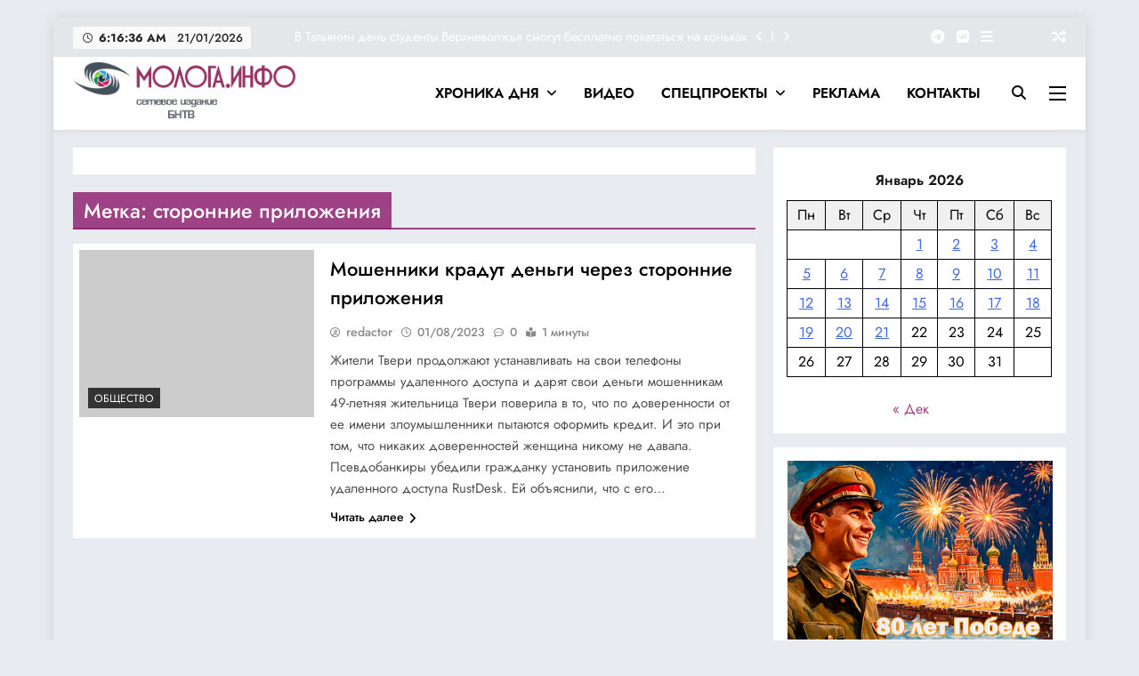

--- FILE ---
content_type: text/html; charset=UTF-8
request_url: https://bntva.ru/tag/storonnie-prilozheniya/
body_size: 21662
content:
<!doctype html>
<html lang="ru-RU">
<head>
	<meta charset="UTF-8">
	<meta name="viewport" content="width=device-width, initial-scale=1">
	<link rel="profile" href="https://gmpg.org/xfn/11">
	<title>сторонние приложения &#8212; МОЛОГА.ИНФО</title>
<meta name='robots' content='max-image-preview:large' />
<link rel='dns-prefetch' href='//cdn.jsdelivr.net' />
<link rel="alternate" type="application/rss+xml" title="МОЛОГА.ИНФО &raquo; Лента" href="https://bntva.ru/feed/" />
<link rel="alternate" type="application/rss+xml" title="МОЛОГА.ИНФО &raquo; Лента комментариев" href="https://bntva.ru/comments/feed/" />
<link rel="alternate" type="application/rss+xml" title="МОЛОГА.ИНФО &raquo; Лента метки сторонние приложения" href="https://bntva.ru/tag/storonnie-prilozheniya/feed/" />
<script>
window._wpemojiSettings = {"baseUrl":"https:\/\/s.w.org\/images\/core\/emoji\/14.0.0\/72x72\/","ext":".png","svgUrl":"https:\/\/s.w.org\/images\/core\/emoji\/14.0.0\/svg\/","svgExt":".svg","source":{"concatemoji":"https:\/\/bntva.ru\/wp-includes\/js\/wp-emoji-release.min.js?ver=6.4.3"}};
/*! This file is auto-generated */
!function(i,n){var o,s,e;function c(e){try{var t={supportTests:e,timestamp:(new Date).valueOf()};sessionStorage.setItem(o,JSON.stringify(t))}catch(e){}}function p(e,t,n){e.clearRect(0,0,e.canvas.width,e.canvas.height),e.fillText(t,0,0);var t=new Uint32Array(e.getImageData(0,0,e.canvas.width,e.canvas.height).data),r=(e.clearRect(0,0,e.canvas.width,e.canvas.height),e.fillText(n,0,0),new Uint32Array(e.getImageData(0,0,e.canvas.width,e.canvas.height).data));return t.every(function(e,t){return e===r[t]})}function u(e,t,n){switch(t){case"flag":return n(e,"\ud83c\udff3\ufe0f\u200d\u26a7\ufe0f","\ud83c\udff3\ufe0f\u200b\u26a7\ufe0f")?!1:!n(e,"\ud83c\uddfa\ud83c\uddf3","\ud83c\uddfa\u200b\ud83c\uddf3")&&!n(e,"\ud83c\udff4\udb40\udc67\udb40\udc62\udb40\udc65\udb40\udc6e\udb40\udc67\udb40\udc7f","\ud83c\udff4\u200b\udb40\udc67\u200b\udb40\udc62\u200b\udb40\udc65\u200b\udb40\udc6e\u200b\udb40\udc67\u200b\udb40\udc7f");case"emoji":return!n(e,"\ud83e\udef1\ud83c\udffb\u200d\ud83e\udef2\ud83c\udfff","\ud83e\udef1\ud83c\udffb\u200b\ud83e\udef2\ud83c\udfff")}return!1}function f(e,t,n){var r="undefined"!=typeof WorkerGlobalScope&&self instanceof WorkerGlobalScope?new OffscreenCanvas(300,150):i.createElement("canvas"),a=r.getContext("2d",{willReadFrequently:!0}),o=(a.textBaseline="top",a.font="600 32px Arial",{});return e.forEach(function(e){o[e]=t(a,e,n)}),o}function t(e){var t=i.createElement("script");t.src=e,t.defer=!0,i.head.appendChild(t)}"undefined"!=typeof Promise&&(o="wpEmojiSettingsSupports",s=["flag","emoji"],n.supports={everything:!0,everythingExceptFlag:!0},e=new Promise(function(e){i.addEventListener("DOMContentLoaded",e,{once:!0})}),new Promise(function(t){var n=function(){try{var e=JSON.parse(sessionStorage.getItem(o));if("object"==typeof e&&"number"==typeof e.timestamp&&(new Date).valueOf()<e.timestamp+604800&&"object"==typeof e.supportTests)return e.supportTests}catch(e){}return null}();if(!n){if("undefined"!=typeof Worker&&"undefined"!=typeof OffscreenCanvas&&"undefined"!=typeof URL&&URL.createObjectURL&&"undefined"!=typeof Blob)try{var e="postMessage("+f.toString()+"("+[JSON.stringify(s),u.toString(),p.toString()].join(",")+"));",r=new Blob([e],{type:"text/javascript"}),a=new Worker(URL.createObjectURL(r),{name:"wpTestEmojiSupports"});return void(a.onmessage=function(e){c(n=e.data),a.terminate(),t(n)})}catch(e){}c(n=f(s,u,p))}t(n)}).then(function(e){for(var t in e)n.supports[t]=e[t],n.supports.everything=n.supports.everything&&n.supports[t],"flag"!==t&&(n.supports.everythingExceptFlag=n.supports.everythingExceptFlag&&n.supports[t]);n.supports.everythingExceptFlag=n.supports.everythingExceptFlag&&!n.supports.flag,n.DOMReady=!1,n.readyCallback=function(){n.DOMReady=!0}}).then(function(){return e}).then(function(){var e;n.supports.everything||(n.readyCallback(),(e=n.source||{}).concatemoji?t(e.concatemoji):e.wpemoji&&e.twemoji&&(t(e.twemoji),t(e.wpemoji)))}))}((window,document),window._wpemojiSettings);
</script>
<link rel='stylesheet' id='ua-plyry-css' href='https://bntva.ru/wp-content/plugins/media-player-addons-for-elementor/assets/css/plyr.css?ver=1.0.8' media='all' />
<link rel='stylesheet' id='ua-plyr-css-css' href='https://bntva.ru/wp-content/plugins/media-player-addons-for-elementor/assets/css/styler.css?ver=1.0.8' media='all' />
<link rel='stylesheet' id='swiper-style-css' href='https://cdn.jsdelivr.net/npm/swiper@11/swiper-bundle.min.css?ver=6.4.3' media='all' />
<link rel='stylesheet' id='ua-aa-css' href='https://bntva.ru/wp-content/plugins/media-player-addons-for-elementor/assets/css/style.css?ver=6.4.3' media='all' />
<style id='wp-emoji-styles-inline-css'>

	img.wp-smiley, img.emoji {
		display: inline !important;
		border: none !important;
		box-shadow: none !important;
		height: 1em !important;
		width: 1em !important;
		margin: 0 0.07em !important;
		vertical-align: -0.1em !important;
		background: none !important;
		padding: 0 !important;
	}
</style>
<link rel='stylesheet' id='wp-block-library-css' href='https://bntva.ru/wp-includes/css/dist/block-library/style.min.css?ver=6.4.3' media='all' />
<link rel='stylesheet' id='html5-player-vimeo-style-css' href='https://bntva.ru/wp-content/plugins/html5-video-player/build/blocks/view.css?ver=6.4.3' media='all' />
<style id='classic-theme-styles-inline-css'>
/*! This file is auto-generated */
.wp-block-button__link{color:#fff;background-color:#32373c;border-radius:9999px;box-shadow:none;text-decoration:none;padding:calc(.667em + 2px) calc(1.333em + 2px);font-size:1.125em}.wp-block-file__button{background:#32373c;color:#fff;text-decoration:none}
</style>
<style id='global-styles-inline-css'>
body{--wp--preset--color--black: #000000;--wp--preset--color--cyan-bluish-gray: #abb8c3;--wp--preset--color--white: #ffffff;--wp--preset--color--pale-pink: #f78da7;--wp--preset--color--vivid-red: #cf2e2e;--wp--preset--color--luminous-vivid-orange: #ff6900;--wp--preset--color--luminous-vivid-amber: #fcb900;--wp--preset--color--light-green-cyan: #7bdcb5;--wp--preset--color--vivid-green-cyan: #00d084;--wp--preset--color--pale-cyan-blue: #8ed1fc;--wp--preset--color--vivid-cyan-blue: #0693e3;--wp--preset--color--vivid-purple: #9b51e0;--wp--preset--gradient--vivid-cyan-blue-to-vivid-purple: linear-gradient(135deg,rgba(6,147,227,1) 0%,rgb(155,81,224) 100%);--wp--preset--gradient--light-green-cyan-to-vivid-green-cyan: linear-gradient(135deg,rgb(122,220,180) 0%,rgb(0,208,130) 100%);--wp--preset--gradient--luminous-vivid-amber-to-luminous-vivid-orange: linear-gradient(135deg,rgba(252,185,0,1) 0%,rgba(255,105,0,1) 100%);--wp--preset--gradient--luminous-vivid-orange-to-vivid-red: linear-gradient(135deg,rgba(255,105,0,1) 0%,rgb(207,46,46) 100%);--wp--preset--gradient--very-light-gray-to-cyan-bluish-gray: linear-gradient(135deg,rgb(238,238,238) 0%,rgb(169,184,195) 100%);--wp--preset--gradient--cool-to-warm-spectrum: linear-gradient(135deg,rgb(74,234,220) 0%,rgb(151,120,209) 20%,rgb(207,42,186) 40%,rgb(238,44,130) 60%,rgb(251,105,98) 80%,rgb(254,248,76) 100%);--wp--preset--gradient--blush-light-purple: linear-gradient(135deg,rgb(255,206,236) 0%,rgb(152,150,240) 100%);--wp--preset--gradient--blush-bordeaux: linear-gradient(135deg,rgb(254,205,165) 0%,rgb(254,45,45) 50%,rgb(107,0,62) 100%);--wp--preset--gradient--luminous-dusk: linear-gradient(135deg,rgb(255,203,112) 0%,rgb(199,81,192) 50%,rgb(65,88,208) 100%);--wp--preset--gradient--pale-ocean: linear-gradient(135deg,rgb(255,245,203) 0%,rgb(182,227,212) 50%,rgb(51,167,181) 100%);--wp--preset--gradient--electric-grass: linear-gradient(135deg,rgb(202,248,128) 0%,rgb(113,206,126) 100%);--wp--preset--gradient--midnight: linear-gradient(135deg,rgb(2,3,129) 0%,rgb(40,116,252) 100%);--wp--preset--font-size--small: 13px;--wp--preset--font-size--medium: 20px;--wp--preset--font-size--large: 36px;--wp--preset--font-size--x-large: 42px;--wp--preset--spacing--20: 0.44rem;--wp--preset--spacing--30: 0.67rem;--wp--preset--spacing--40: 1rem;--wp--preset--spacing--50: 1.5rem;--wp--preset--spacing--60: 2.25rem;--wp--preset--spacing--70: 3.38rem;--wp--preset--spacing--80: 5.06rem;--wp--preset--shadow--natural: 6px 6px 9px rgba(0, 0, 0, 0.2);--wp--preset--shadow--deep: 12px 12px 50px rgba(0, 0, 0, 0.4);--wp--preset--shadow--sharp: 6px 6px 0px rgba(0, 0, 0, 0.2);--wp--preset--shadow--outlined: 6px 6px 0px -3px rgba(255, 255, 255, 1), 6px 6px rgba(0, 0, 0, 1);--wp--preset--shadow--crisp: 6px 6px 0px rgba(0, 0, 0, 1);}:where(.is-layout-flex){gap: 0.5em;}:where(.is-layout-grid){gap: 0.5em;}body .is-layout-flow > .alignleft{float: left;margin-inline-start: 0;margin-inline-end: 2em;}body .is-layout-flow > .alignright{float: right;margin-inline-start: 2em;margin-inline-end: 0;}body .is-layout-flow > .aligncenter{margin-left: auto !important;margin-right: auto !important;}body .is-layout-constrained > .alignleft{float: left;margin-inline-start: 0;margin-inline-end: 2em;}body .is-layout-constrained > .alignright{float: right;margin-inline-start: 2em;margin-inline-end: 0;}body .is-layout-constrained > .aligncenter{margin-left: auto !important;margin-right: auto !important;}body .is-layout-constrained > :where(:not(.alignleft):not(.alignright):not(.alignfull)){max-width: var(--wp--style--global--content-size);margin-left: auto !important;margin-right: auto !important;}body .is-layout-constrained > .alignwide{max-width: var(--wp--style--global--wide-size);}body .is-layout-flex{display: flex;}body .is-layout-flex{flex-wrap: wrap;align-items: center;}body .is-layout-flex > *{margin: 0;}body .is-layout-grid{display: grid;}body .is-layout-grid > *{margin: 0;}:where(.wp-block-columns.is-layout-flex){gap: 2em;}:where(.wp-block-columns.is-layout-grid){gap: 2em;}:where(.wp-block-post-template.is-layout-flex){gap: 1.25em;}:where(.wp-block-post-template.is-layout-grid){gap: 1.25em;}.has-black-color{color: var(--wp--preset--color--black) !important;}.has-cyan-bluish-gray-color{color: var(--wp--preset--color--cyan-bluish-gray) !important;}.has-white-color{color: var(--wp--preset--color--white) !important;}.has-pale-pink-color{color: var(--wp--preset--color--pale-pink) !important;}.has-vivid-red-color{color: var(--wp--preset--color--vivid-red) !important;}.has-luminous-vivid-orange-color{color: var(--wp--preset--color--luminous-vivid-orange) !important;}.has-luminous-vivid-amber-color{color: var(--wp--preset--color--luminous-vivid-amber) !important;}.has-light-green-cyan-color{color: var(--wp--preset--color--light-green-cyan) !important;}.has-vivid-green-cyan-color{color: var(--wp--preset--color--vivid-green-cyan) !important;}.has-pale-cyan-blue-color{color: var(--wp--preset--color--pale-cyan-blue) !important;}.has-vivid-cyan-blue-color{color: var(--wp--preset--color--vivid-cyan-blue) !important;}.has-vivid-purple-color{color: var(--wp--preset--color--vivid-purple) !important;}.has-black-background-color{background-color: var(--wp--preset--color--black) !important;}.has-cyan-bluish-gray-background-color{background-color: var(--wp--preset--color--cyan-bluish-gray) !important;}.has-white-background-color{background-color: var(--wp--preset--color--white) !important;}.has-pale-pink-background-color{background-color: var(--wp--preset--color--pale-pink) !important;}.has-vivid-red-background-color{background-color: var(--wp--preset--color--vivid-red) !important;}.has-luminous-vivid-orange-background-color{background-color: var(--wp--preset--color--luminous-vivid-orange) !important;}.has-luminous-vivid-amber-background-color{background-color: var(--wp--preset--color--luminous-vivid-amber) !important;}.has-light-green-cyan-background-color{background-color: var(--wp--preset--color--light-green-cyan) !important;}.has-vivid-green-cyan-background-color{background-color: var(--wp--preset--color--vivid-green-cyan) !important;}.has-pale-cyan-blue-background-color{background-color: var(--wp--preset--color--pale-cyan-blue) !important;}.has-vivid-cyan-blue-background-color{background-color: var(--wp--preset--color--vivid-cyan-blue) !important;}.has-vivid-purple-background-color{background-color: var(--wp--preset--color--vivid-purple) !important;}.has-black-border-color{border-color: var(--wp--preset--color--black) !important;}.has-cyan-bluish-gray-border-color{border-color: var(--wp--preset--color--cyan-bluish-gray) !important;}.has-white-border-color{border-color: var(--wp--preset--color--white) !important;}.has-pale-pink-border-color{border-color: var(--wp--preset--color--pale-pink) !important;}.has-vivid-red-border-color{border-color: var(--wp--preset--color--vivid-red) !important;}.has-luminous-vivid-orange-border-color{border-color: var(--wp--preset--color--luminous-vivid-orange) !important;}.has-luminous-vivid-amber-border-color{border-color: var(--wp--preset--color--luminous-vivid-amber) !important;}.has-light-green-cyan-border-color{border-color: var(--wp--preset--color--light-green-cyan) !important;}.has-vivid-green-cyan-border-color{border-color: var(--wp--preset--color--vivid-green-cyan) !important;}.has-pale-cyan-blue-border-color{border-color: var(--wp--preset--color--pale-cyan-blue) !important;}.has-vivid-cyan-blue-border-color{border-color: var(--wp--preset--color--vivid-cyan-blue) !important;}.has-vivid-purple-border-color{border-color: var(--wp--preset--color--vivid-purple) !important;}.has-vivid-cyan-blue-to-vivid-purple-gradient-background{background: var(--wp--preset--gradient--vivid-cyan-blue-to-vivid-purple) !important;}.has-light-green-cyan-to-vivid-green-cyan-gradient-background{background: var(--wp--preset--gradient--light-green-cyan-to-vivid-green-cyan) !important;}.has-luminous-vivid-amber-to-luminous-vivid-orange-gradient-background{background: var(--wp--preset--gradient--luminous-vivid-amber-to-luminous-vivid-orange) !important;}.has-luminous-vivid-orange-to-vivid-red-gradient-background{background: var(--wp--preset--gradient--luminous-vivid-orange-to-vivid-red) !important;}.has-very-light-gray-to-cyan-bluish-gray-gradient-background{background: var(--wp--preset--gradient--very-light-gray-to-cyan-bluish-gray) !important;}.has-cool-to-warm-spectrum-gradient-background{background: var(--wp--preset--gradient--cool-to-warm-spectrum) !important;}.has-blush-light-purple-gradient-background{background: var(--wp--preset--gradient--blush-light-purple) !important;}.has-blush-bordeaux-gradient-background{background: var(--wp--preset--gradient--blush-bordeaux) !important;}.has-luminous-dusk-gradient-background{background: var(--wp--preset--gradient--luminous-dusk) !important;}.has-pale-ocean-gradient-background{background: var(--wp--preset--gradient--pale-ocean) !important;}.has-electric-grass-gradient-background{background: var(--wp--preset--gradient--electric-grass) !important;}.has-midnight-gradient-background{background: var(--wp--preset--gradient--midnight) !important;}.has-small-font-size{font-size: var(--wp--preset--font-size--small) !important;}.has-medium-font-size{font-size: var(--wp--preset--font-size--medium) !important;}.has-large-font-size{font-size: var(--wp--preset--font-size--large) !important;}.has-x-large-font-size{font-size: var(--wp--preset--font-size--x-large) !important;}
.wp-block-navigation a:where(:not(.wp-element-button)){color: inherit;}
:where(.wp-block-post-template.is-layout-flex){gap: 1.25em;}:where(.wp-block-post-template.is-layout-grid){gap: 1.25em;}
:where(.wp-block-columns.is-layout-flex){gap: 2em;}:where(.wp-block-columns.is-layout-grid){gap: 2em;}
.wp-block-pullquote{font-size: 1.5em;line-height: 1.6;}
</style>
<link rel='stylesheet' id='fancybox-for-wp-css' href='https://bntva.ru/wp-content/plugins/fancybox-for-wordpress/assets/css/fancybox.css?ver=1.3.4' media='all' />
<link rel='stylesheet' id='fontawesome-css' href='https://bntva.ru/wp-content/themes/digital-newspaper/assets/lib/fontawesome/css/all.min.css?ver=5.15.3' media='all' />
<link rel='stylesheet' id='slick-css' href='https://bntva.ru/wp-content/themes/digital-newspaper/assets/lib/slick/slick.css?ver=1.8.1' media='all' />
<link rel='stylesheet' id='digital-newspaper-typo-fonts-css' href='https://bntva.ru/wp-content/fonts/212d265b329748b697874ee2546624fb.css' media='all' />
<link rel='stylesheet' id='digital-newspaper-style-css' href='https://bntva.ru/wp-content/themes/digital-newspaper/style.css?ver=1.1.17' media='all' />
<style id='digital-newspaper-style-inline-css'>
body.digital_newspaper_font_typography{ --digital-newspaper-global-preset-color-1: #FD4F18;}
 body.digital_newspaper_font_typography{ --digital-newspaper-global-preset-color-2: #27272a;}
 body.digital_newspaper_font_typography{ --digital-newspaper-global-preset-color-3: #ef4444;}
 body.digital_newspaper_font_typography{ --digital-newspaper-global-preset-color-4: #eab308;}
 body.digital_newspaper_font_typography{ --digital-newspaper-global-preset-color-5: #84cc16;}
 body.digital_newspaper_font_typography{ --digital-newspaper-global-preset-color-6: #22c55e;}
 body.digital_newspaper_font_typography{ --digital-newspaper-global-preset-color-7: #06b6d4;}
 body.digital_newspaper_font_typography{ --digital-newspaper-global-preset-color-8: #0284c7;}
 body.digital_newspaper_font_typography{ --digital-newspaper-global-preset-color-9: #6366f1;}
 body.digital_newspaper_font_typography{ --digital-newspaper-global-preset-color-10: #84cc16;}
 body.digital_newspaper_font_typography{ --digital-newspaper-global-preset-color-11: #a855f7;}
 body.digital_newspaper_font_typography{ --digital-newspaper-global-preset-color-12: #f43f5e;}
 body.digital_newspaper_font_typography{ --digital-newspaper-global-preset-gradient-color-1: linear-gradient( 135deg, #485563 10%, #29323c 100%);}
 body.digital_newspaper_font_typography{ --digital-newspaper-global-preset-gradient-color-2: linear-gradient( 135deg, #FF512F 10%, #F09819 100%);}
 body.digital_newspaper_font_typography{ --digital-newspaper-global-preset-gradient-color-3: linear-gradient( 135deg, #00416A 10%, #E4E5E6 100%);}
 body.digital_newspaper_font_typography{ --digital-newspaper-global-preset-gradient-color-4: linear-gradient( 135deg, #CE9FFC 10%, #7367F0 100%);}
 body.digital_newspaper_font_typography{ --digital-newspaper-global-preset-gradient-color-5: linear-gradient( 135deg, #90F7EC 10%, #32CCBC 100%);}
 body.digital_newspaper_font_typography{ --digital-newspaper-global-preset-gradient-color-6: linear-gradient( 135deg, #81FBB8 10%, #28C76F 100%);}
 body.digital_newspaper_font_typography{ --digital-newspaper-global-preset-gradient-color-7: linear-gradient( 135deg, #EB3349 10%, #F45C43 100%);}
 body.digital_newspaper_font_typography{ --digital-newspaper-global-preset-gradient-color-8: linear-gradient( 135deg, #FFF720 10%, #3CD500 100%);}
 body.digital_newspaper_font_typography{ --digital-newspaper-global-preset-gradient-color-9: linear-gradient( 135deg, #FF96F9 10%, #C32BAC 100%);}
 body.digital_newspaper_font_typography{ --digital-newspaper-global-preset-gradient-color-10: linear-gradient( 135deg, #69FF97 10%, #00E4FF 100%);}
 body.digital_newspaper_font_typography{ --digital-newspaper-global-preset-gradient-color-11: linear-gradient( 135deg, #3C8CE7 10%, #00EAFF 100%);}
 body.digital_newspaper_font_typography{ --digital-newspaper-global-preset-gradient-color-12: linear-gradient( 135deg, #FF7AF5 10%, #513162 100%);}
.digital_newspaper_font_typography { --header-padding: 1px;} .digital_newspaper_font_typography { --header-padding-tablet: 1px;} .digital_newspaper_font_typography { --header-padding-smartphone: 10px;}.digital_newspaper_main_body .site-header.layout--default .top-header{ background: #cbcbcb21}.digital_newspaper_font_typography { --site-title-family : Jost; }
.digital_newspaper_font_typography { --site-title-weight : 700; }
.digital_newspaper_font_typography { --site-title-texttransform : unset; }
.digital_newspaper_font_typography { --site-title-textdecoration : none; }
.digital_newspaper_font_typography { --site-title-size : 45px; }
.digital_newspaper_font_typography { --site-title-size-tab : 43px; }
.digital_newspaper_font_typography { --site-title-size-mobile : 40px; }
.digital_newspaper_font_typography { --site-title-lineheight : 45px; }
.digital_newspaper_font_typography { --site-title-lineheight-tab : 42px; }
.digital_newspaper_font_typography { --site-title-lineheight-mobile : 40px; }
.digital_newspaper_font_typography { --site-title-letterspacing : 0px; }
.digital_newspaper_font_typography { --site-title-letterspacing-tab : 0px; }
.digital_newspaper_font_typography { --site-title-letterspacing-mobile : 0px; }
.digital_newspaper_font_typography { --block-title-family : Jost; }
.digital_newspaper_font_typography { --block-title-weight : 500; }
.digital_newspaper_font_typography { --block-title-texttransform : unset; }
.digital_newspaper_font_typography { --block-title-textdecoration : none; }
.digital_newspaper_font_typography { --block-title-size : 27px; }
.digital_newspaper_font_typography { --block-title-size-tab : 26px; }
.digital_newspaper_font_typography { --block-title-size-mobile : 25px; }
.digital_newspaper_font_typography { --block-title-lineheight : 30px; }
.digital_newspaper_font_typography { --block-title-lineheight-tab : 30px; }
.digital_newspaper_font_typography { --block-title-lineheight-mobile : 30px; }
.digital_newspaper_font_typography { --block-title-letterspacing : 0px; }
.digital_newspaper_font_typography { --block-title-letterspacing-tab : 0px; }
.digital_newspaper_font_typography { --block-title-letterspacing-mobile : 0px; }
.digital_newspaper_font_typography { --post-title-family : Jost; }
.digital_newspaper_font_typography { --post-title-weight : 500; }
.digital_newspaper_font_typography { --post-title-texttransform : unset; }
.digital_newspaper_font_typography { --post-title-textdecoration : none; }
.digital_newspaper_font_typography { --post-title-size : 22px; }
.digital_newspaper_font_typography { --post-title-size-tab : 20px; }
.digital_newspaper_font_typography { --post-title-size-mobile : 19px; }
.digital_newspaper_font_typography { --post-title-lineheight : 27px; }
.digital_newspaper_font_typography { --post-title-lineheight-tab : 27px; }
.digital_newspaper_font_typography { --post-title-lineheight-mobile : 27px; }
.digital_newspaper_font_typography { --post-title-letterspacing : 0px; }
.digital_newspaper_font_typography { --post-title-letterspacing-tab : 0px; }
.digital_newspaper_font_typography { --post-title-letterspacing-mobile : 0px; }
.digital_newspaper_font_typography { --meta-family : Jost; }
.digital_newspaper_font_typography { --meta-weight : 500; }
.digital_newspaper_font_typography { --meta-texttransform : unset; }
.digital_newspaper_font_typography { --meta-textdecoration : none; }
.digital_newspaper_font_typography { --meta-size : 14px; }
.digital_newspaper_font_typography { --meta-size-tab : 14px; }
.digital_newspaper_font_typography { --meta-size-mobile : 14px; }
.digital_newspaper_font_typography { --meta-lineheight : 20px; }
.digital_newspaper_font_typography { --meta-lineheight-tab : 20px; }
.digital_newspaper_font_typography { --meta-lineheight-mobile : 20px; }
.digital_newspaper_font_typography { --meta-letterspacing : 0px; }
.digital_newspaper_font_typography { --meta-letterspacing-tab : 0px; }
.digital_newspaper_font_typography { --meta-letterspacing-mobile : 0px; }
.digital_newspaper_font_typography { --content-family : Jost; }
.digital_newspaper_font_typography { --content-weight : 400; }
.digital_newspaper_font_typography { --content-texttransform : unset; }
.digital_newspaper_font_typography { --content-textdecoration : none; }
.digital_newspaper_font_typography { --content-size : 15px; }
.digital_newspaper_font_typography { --content-size-tab : 15px; }
.digital_newspaper_font_typography { --content-size-mobile : 15px; }
.digital_newspaper_font_typography { --content-lineheight : 24px; }
.digital_newspaper_font_typography { --content-lineheight-tab : 24px; }
.digital_newspaper_font_typography { --content-lineheight-mobile : 24px; }
.digital_newspaper_font_typography { --content-letterspacing : 0px; }
.digital_newspaper_font_typography { --content-letterspacing-tab : 0px; }
.digital_newspaper_font_typography { --content-letterspacing-mobile : 0px; }
.digital_newspaper_font_typography { --menu-family : Jost; }
.digital_newspaper_font_typography { --menu-weight : 600; }
.digital_newspaper_font_typography { --menu-texttransform : unset; }
.digital_newspaper_font_typography { --menu-textdecoration : none; }
.digital_newspaper_font_typography { --menu-size : 15px; }
.digital_newspaper_font_typography { --menu-size-tab : 16px; }
.digital_newspaper_font_typography { --menu-size-mobile : 16px; }
.digital_newspaper_font_typography { --menu-lineheight : 24px; }
.digital_newspaper_font_typography { --menu-lineheight-tab : 24px; }
.digital_newspaper_font_typography { --menu-lineheight-mobile : 24px; }
.digital_newspaper_font_typography { --menu-letterspacing : 0px; }
.digital_newspaper_font_typography { --menu-letterspacing-tab : 0px; }
.digital_newspaper_font_typography { --menu-letterspacing-mobile : 0px; }
.digital_newspaper_font_typography { --submenu-family : Jost; }
.digital_newspaper_font_typography { --submenu-weight : 700; }
.digital_newspaper_font_typography { --submenu-texttransform : unset; }
.digital_newspaper_font_typography { --submenu-textdecoration : none; }
.digital_newspaper_font_typography { --submenu-size : 15px; }
.digital_newspaper_font_typography { --submenu-size-tab : 15px; }
.digital_newspaper_font_typography { --submenu-size-mobile : 15px; }
.digital_newspaper_font_typography { --submenu-lineheight : 24px; }
.digital_newspaper_font_typography { --submenu-lineheight-tab : 24px; }
.digital_newspaper_font_typography { --submenu-lineheight-mobile : 24px; }
.digital_newspaper_font_typography { --submenu-letterspacing : 0px; }
.digital_newspaper_font_typography { --submenu-letterspacing-tab : 0px; }
.digital_newspaper_font_typography { --submenu-letterspacing-mobile : 0px; }
.digital_newspaper_font_typography { --single-title-family : Jost; }
.digital_newspaper_font_typography { --single-title-weight : 700; }
.digital_newspaper_font_typography { --single-title-texttransform : unset; }
.digital_newspaper_font_typography { --single-title-textdecoration : none; }
.digital_newspaper_font_typography { --single-title-size : 34px; }
.digital_newspaper_font_typography { --single-title-size-tab : 32px; }
.digital_newspaper_font_typography { --single-title-size-mobile : 30px; }
.digital_newspaper_font_typography { --single-title-lineheight : 40px; }
.digital_newspaper_font_typography { --single-title-lineheight-tab : 40px; }
.digital_newspaper_font_typography { --single-title-lineheight-mobile : 35px; }
.digital_newspaper_font_typography { --single-title-letterspacing : 0px; }
.digital_newspaper_font_typography { --single-title-letterspacing-tab : 0px; }
.digital_newspaper_font_typography { --single-title-letterspacing-mobile : 0px; }
.digital_newspaper_font_typography { --single-meta-family : Jost; }
.digital_newspaper_font_typography { --single-meta-weight : 500; }
.digital_newspaper_font_typography { --single-meta-texttransform : unset; }
.digital_newspaper_font_typography { --single-meta-textdecoration : none; }
.digital_newspaper_font_typography { --single-meta-size : 14px; }
.digital_newspaper_font_typography { --single-meta-size-tab : 14px; }
.digital_newspaper_font_typography { --single-meta-size-mobile : 13px; }
.digital_newspaper_font_typography { --single-meta-lineheight : 22px; }
.digital_newspaper_font_typography { --single-meta-lineheight-tab : 22px; }
.digital_newspaper_font_typography { --single-meta-lineheight-mobile : 22px; }
.digital_newspaper_font_typography { --single-meta-letterspacing : 0px; }
.digital_newspaper_font_typography { --single-meta-letterspacing-tab : 0px; }
.digital_newspaper_font_typography { --single-meta-letterspacing-mobile : 0px; }
.digital_newspaper_font_typography { --single-content-family : Jost; }
.digital_newspaper_font_typography { --single-content-weight : 400; }
.digital_newspaper_font_typography { --single-content-texttransform : unset; }
.digital_newspaper_font_typography { --single-content-textdecoration : none; }
.digital_newspaper_font_typography { --single-content-size : 17px; }
.digital_newspaper_font_typography { --single-content-size-tab : 16px; }
.digital_newspaper_font_typography { --single-content-size-mobile : 16px; }
.digital_newspaper_font_typography { --single-content-lineheight : 27px; }
.digital_newspaper_font_typography { --single-content-lineheight-tab : 22px; }
.digital_newspaper_font_typography { --single-content-lineheight-mobile : 22px; }
.digital_newspaper_font_typography { --single-content-letterspacing : 0px; }
.digital_newspaper_font_typography { --single-content-letterspacing-tab : 0px; }
.digital_newspaper_font_typography { --single-content-letterspacing-mobile : 0px; }
body .site-branding img.custom-logo{ width: 250px; }@media(max-width: 940px) { body .site-branding img.custom-logo{ width: 200px; } }
@media(max-width: 610px) { body .site-branding img.custom-logo{ width: 200px; } }
.digital_newspaper_main_body { --site-bk-color: #b6c0cc4f} body.digital_newspaper_font_typography{ --digital-newspaper-animation-object-color: #FD4F18;}
@media(max-width: 610px) { .ads-banner{ display : block;} }@media(max-width: 610px) { body #digital-newspaper-scroll-to-top.show{ display : block;} } body.digital_newspaper_main_body{ --theme-color-red: #902170d6;} body.digital_newspaper_dark_mode{ --theme-color-red: #902170d6;}body .post-categories .cat-item.cat-8652 { background-color : #333333} body .post-categories .cat-item.cat-8652:hover { background-color : #FD4F18} body .digital-newspaper-category-no-bk .post-categories .cat-item.cat-8652 a { color : #333333} body .digital-newspaper-category-no-bk .post-categories .cat-item.cat-8652 a:hover { color : #FD4F18;} body .post-categories .cat-item.cat-4052 { background-color : #333333} body .post-categories .cat-item.cat-4052:hover { background-color : #FD4F18} body .digital-newspaper-category-no-bk .post-categories .cat-item.cat-4052 a { color : #333333} body .digital-newspaper-category-no-bk .post-categories .cat-item.cat-4052 a:hover { color : #FD4F18;} body .post-categories .cat-item.cat-4070 { background-color : #333333} body .post-categories .cat-item.cat-4070:hover { background-color : #FD4F18} body .digital-newspaper-category-no-bk .post-categories .cat-item.cat-4070 a { color : #333333} body .digital-newspaper-category-no-bk .post-categories .cat-item.cat-4070 a:hover { color : #FD4F18;} body .post-categories .cat-item.cat-38 { background-color : #333333} body .post-categories .cat-item.cat-38:hover { background-color : #FD4F18} body .digital-newspaper-category-no-bk .post-categories .cat-item.cat-38 a { color : #333333} body .digital-newspaper-category-no-bk .post-categories .cat-item.cat-38 a:hover { color : #FD4F18;} body .post-categories .cat-item.cat-4966 { background-color : #333333} body .post-categories .cat-item.cat-4966:hover { background-color : #FD4F18} body .digital-newspaper-category-no-bk .post-categories .cat-item.cat-4966 a { color : #333333} body .digital-newspaper-category-no-bk .post-categories .cat-item.cat-4966 a:hover { color : #FD4F18;} body .post-categories .cat-item.cat-74 { background-color : #333333} body .post-categories .cat-item.cat-74:hover { background-color : #FD4F18} body .digital-newspaper-category-no-bk .post-categories .cat-item.cat-74 a { color : #333333} body .digital-newspaper-category-no-bk .post-categories .cat-item.cat-74 a:hover { color : #FD4F18;} body .post-categories .cat-item.cat-3869 { background-color : #333333} body .post-categories .cat-item.cat-3869:hover { background-color : #FD4F18} body .digital-newspaper-category-no-bk .post-categories .cat-item.cat-3869 a { color : #333333} body .digital-newspaper-category-no-bk .post-categories .cat-item.cat-3869 a:hover { color : #FD4F18;} body .post-categories .cat-item.cat-7362 { background-color : #333333} body .post-categories .cat-item.cat-7362:hover { background-color : #FD4F18} body .digital-newspaper-category-no-bk .post-categories .cat-item.cat-7362 a { color : #333333} body .digital-newspaper-category-no-bk .post-categories .cat-item.cat-7362 a:hover { color : #FD4F18;} body .post-categories .cat-item.cat-7363 { background-color : #333333} body .post-categories .cat-item.cat-7363:hover { background-color : #FD4F18} body .digital-newspaper-category-no-bk .post-categories .cat-item.cat-7363 a { color : #333333} body .digital-newspaper-category-no-bk .post-categories .cat-item.cat-7363 a:hover { color : #FD4F18;} body .post-categories .cat-item.cat-3855 { background-color : #333333} body .post-categories .cat-item.cat-3855:hover { background-color : #FD4F18} body .digital-newspaper-category-no-bk .post-categories .cat-item.cat-3855 a { color : #333333} body .digital-newspaper-category-no-bk .post-categories .cat-item.cat-3855 a:hover { color : #FD4F18;} body .post-categories .cat-item.cat-1925 { background-color : #333333} body .post-categories .cat-item.cat-1925:hover { background-color : #FD4F18} body .digital-newspaper-category-no-bk .post-categories .cat-item.cat-1925 a { color : #333333} body .digital-newspaper-category-no-bk .post-categories .cat-item.cat-1925 a:hover { color : #FD4F18;} body .post-categories .cat-item.cat-3865 { background-color : #333333} body .post-categories .cat-item.cat-3865:hover { background-color : #FD4F18} body .digital-newspaper-category-no-bk .post-categories .cat-item.cat-3865 a { color : #333333} body .digital-newspaper-category-no-bk .post-categories .cat-item.cat-3865 a:hover { color : #FD4F18;} body .post-categories .cat-item.cat-4039 { background-color : #333333} body .post-categories .cat-item.cat-4039:hover { background-color : #FD4F18} body .digital-newspaper-category-no-bk .post-categories .cat-item.cat-4039 a { color : #333333} body .digital-newspaper-category-no-bk .post-categories .cat-item.cat-4039 a:hover { color : #FD4F18;} body .post-categories .cat-item.cat-1 { background-color : #333333} body .post-categories .cat-item.cat-1:hover { background-color : #FD4F18} body .digital-newspaper-category-no-bk .post-categories .cat-item.cat-1 a { color : #333333} body .digital-newspaper-category-no-bk .post-categories .cat-item.cat-1 a:hover { color : #FD4F18;} body .post-categories .cat-item.cat-9289 { background-color : #333333} body .post-categories .cat-item.cat-9289:hover { background-color : #FD4F18} body .digital-newspaper-category-no-bk .post-categories .cat-item.cat-9289 a { color : #333333} body .digital-newspaper-category-no-bk .post-categories .cat-item.cat-9289 a:hover { color : #FD4F18;} body .post-categories .cat-item.cat-3917 { background-color : #333333} body .post-categories .cat-item.cat-3917:hover { background-color : #FD4F18} body .digital-newspaper-category-no-bk .post-categories .cat-item.cat-3917 a { color : #333333} body .digital-newspaper-category-no-bk .post-categories .cat-item.cat-3917 a:hover { color : #FD4F18;} body .post-categories .cat-item.cat-39 { background-color : #333333} body .post-categories .cat-item.cat-39:hover { background-color : #FD4F18} body .digital-newspaper-category-no-bk .post-categories .cat-item.cat-39 a { color : #333333} body .digital-newspaper-category-no-bk .post-categories .cat-item.cat-39 a:hover { color : #FD4F18;} body .post-categories .cat-item.cat-4965 { background-color : #333333} body .post-categories .cat-item.cat-4965:hover { background-color : #FD4F18} body .digital-newspaper-category-no-bk .post-categories .cat-item.cat-4965 a { color : #333333} body .digital-newspaper-category-no-bk .post-categories .cat-item.cat-4965 a:hover { color : #FD4F18;} body .post-categories .cat-item.cat-3918 { background-color : #333333} body .post-categories .cat-item.cat-3918:hover { background-color : #FD4F18} body .digital-newspaper-category-no-bk .post-categories .cat-item.cat-3918 a { color : #333333} body .digital-newspaper-category-no-bk .post-categories .cat-item.cat-3918 a:hover { color : #FD4F18;} body .post-categories .cat-item.cat-1920 { background-color : #333333} body .post-categories .cat-item.cat-1920:hover { background-color : #FD4F18} body .digital-newspaper-category-no-bk .post-categories .cat-item.cat-1920 a { color : #333333} body .digital-newspaper-category-no-bk .post-categories .cat-item.cat-1920 a:hover { color : #FD4F18;} body .post-categories .cat-item.cat-62 { background-color : #333333} body .post-categories .cat-item.cat-62:hover { background-color : #FD4F18} body .digital-newspaper-category-no-bk .post-categories .cat-item.cat-62 a { color : #333333} body .digital-newspaper-category-no-bk .post-categories .cat-item.cat-62 a:hover { color : #FD4F18;} body .post-categories .cat-item.cat-568 { background-color : #333333} body .post-categories .cat-item.cat-568:hover { background-color : #FD4F18} body .digital-newspaper-category-no-bk .post-categories .cat-item.cat-568 a { color : #333333} body .digital-newspaper-category-no-bk .post-categories .cat-item.cat-568 a:hover { color : #FD4F18;} body .post-categories .cat-item.cat-3022 { background-color : #333333} body .post-categories .cat-item.cat-3022:hover { background-color : #FD4F18} body .digital-newspaper-category-no-bk .post-categories .cat-item.cat-3022 a { color : #333333} body .digital-newspaper-category-no-bk .post-categories .cat-item.cat-3022 a:hover { color : #FD4F18;} body .post-categories .cat-item.cat-4043 { background-color : #333333} body .post-categories .cat-item.cat-4043:hover { background-color : #FD4F18} body .digital-newspaper-category-no-bk .post-categories .cat-item.cat-4043 a { color : #333333} body .digital-newspaper-category-no-bk .post-categories .cat-item.cat-4043 a:hover { color : #FD4F18;} body .post-categories .cat-item.cat-51 { background-color : #333333} body .post-categories .cat-item.cat-51:hover { background-color : #FD4F18} body .digital-newspaper-category-no-bk .post-categories .cat-item.cat-51 a { color : #333333} body .digital-newspaper-category-no-bk .post-categories .cat-item.cat-51 a:hover { color : #FD4F18;} body .post-categories .cat-item.cat-482 { background-color : #333333} body .post-categories .cat-item.cat-482:hover { background-color : #FD4F18} body .digital-newspaper-category-no-bk .post-categories .cat-item.cat-482 a { color : #333333} body .digital-newspaper-category-no-bk .post-categories .cat-item.cat-482 a:hover { color : #FD4F18;} body .post-categories .cat-item.cat-6286 { background-color : #333333} body .post-categories .cat-item.cat-6286:hover { background-color : #FD4F18} body .digital-newspaper-category-no-bk .post-categories .cat-item.cat-6286 a { color : #333333} body .digital-newspaper-category-no-bk .post-categories .cat-item.cat-6286 a:hover { color : #FD4F18;} body .post-categories .cat-item.cat-4041 { background-color : #333333} body .post-categories .cat-item.cat-4041:hover { background-color : #FD4F18} body .digital-newspaper-category-no-bk .post-categories .cat-item.cat-4041 a { color : #333333} body .digital-newspaper-category-no-bk .post-categories .cat-item.cat-4041 a:hover { color : #FD4F18;} body .post-categories .cat-item.cat-5128 { background-color : #333333} body .post-categories .cat-item.cat-5128:hover { background-color : #FD4F18} body .digital-newspaper-category-no-bk .post-categories .cat-item.cat-5128 a { color : #333333} body .digital-newspaper-category-no-bk .post-categories .cat-item.cat-5128 a:hover { color : #FD4F18;} body .post-categories .cat-item.cat-3019 { background-color : #333333} body .post-categories .cat-item.cat-3019:hover { background-color : #FD4F18} body .digital-newspaper-category-no-bk .post-categories .cat-item.cat-3019 a { color : #333333} body .digital-newspaper-category-no-bk .post-categories .cat-item.cat-3019 a:hover { color : #FD4F18;} body .post-categories .cat-item.cat-48 { background-color : #333333} body .post-categories .cat-item.cat-48:hover { background-color : #FD4F18} body .digital-newspaper-category-no-bk .post-categories .cat-item.cat-48 a { color : #333333} body .digital-newspaper-category-no-bk .post-categories .cat-item.cat-48 a:hover { color : #FD4F18;} body .post-categories .cat-item.cat-4045 { background-color : #333333} body .post-categories .cat-item.cat-4045:hover { background-color : #FD4F18} body .digital-newspaper-category-no-bk .post-categories .cat-item.cat-4045 a { color : #333333} body .digital-newspaper-category-no-bk .post-categories .cat-item.cat-4045 a:hover { color : #FD4F18;} body .post-categories .cat-item.cat-45 { background-color : #333333} body .post-categories .cat-item.cat-45:hover { background-color : #FD4F18} body .digital-newspaper-category-no-bk .post-categories .cat-item.cat-45 a { color : #333333} body .digital-newspaper-category-no-bk .post-categories .cat-item.cat-45 a:hover { color : #FD4F18;} body .post-categories .cat-item.cat-4054 { background-color : #333333} body .post-categories .cat-item.cat-4054:hover { background-color : #FD4F18} body .digital-newspaper-category-no-bk .post-categories .cat-item.cat-4054 a { color : #333333} body .digital-newspaper-category-no-bk .post-categories .cat-item.cat-4054 a:hover { color : #FD4F18;} body .post-categories .cat-item.cat-3021 { background-color : #333333} body .post-categories .cat-item.cat-3021:hover { background-color : #FD4F18} body .digital-newspaper-category-no-bk .post-categories .cat-item.cat-3021 a { color : #333333} body .digital-newspaper-category-no-bk .post-categories .cat-item.cat-3021 a:hover { color : #FD4F18;} body .post-categories .cat-item.cat-4964 { background-color : #333333} body .post-categories .cat-item.cat-4964:hover { background-color : #FD4F18} body .digital-newspaper-category-no-bk .post-categories .cat-item.cat-4964 a { color : #333333} body .digital-newspaper-category-no-bk .post-categories .cat-item.cat-4964 a:hover { color : #FD4F18;} body .post-categories .cat-item.cat-3856 { background-color : #333333} body .post-categories .cat-item.cat-3856:hover { background-color : #FD4F18} body .digital-newspaper-category-no-bk .post-categories .cat-item.cat-3856 a { color : #333333} body .digital-newspaper-category-no-bk .post-categories .cat-item.cat-3856 a:hover { color : #FD4F18;} body .post-categories .cat-item.cat-3854 { background-color : #333333} body .post-categories .cat-item.cat-3854:hover { background-color : #FD4F18} body .digital-newspaper-category-no-bk .post-categories .cat-item.cat-3854 a { color : #333333} body .digital-newspaper-category-no-bk .post-categories .cat-item.cat-3854 a:hover { color : #FD4F18;} body .post-categories .cat-item.cat-3020 { background-color : #333333} body .post-categories .cat-item.cat-3020:hover { background-color : #FD4F18} body .digital-newspaper-category-no-bk .post-categories .cat-item.cat-3020 a { color : #333333} body .digital-newspaper-category-no-bk .post-categories .cat-item.cat-3020 a:hover { color : #FD4F18;} body .post-categories .cat-item.cat-1921 { background-color : #333333} body .post-categories .cat-item.cat-1921:hover { background-color : #FD4F18} body .digital-newspaper-category-no-bk .post-categories .cat-item.cat-1921 a { color : #333333} body .digital-newspaper-category-no-bk .post-categories .cat-item.cat-1921 a:hover { color : #FD4F18;} body .post-categories .cat-item.cat-40 { background-color : #333333} body .post-categories .cat-item.cat-40:hover { background-color : #FD4F18} body .digital-newspaper-category-no-bk .post-categories .cat-item.cat-40 a { color : #333333} body .digital-newspaper-category-no-bk .post-categories .cat-item.cat-40 a:hover { color : #FD4F18;} body .post-categories .cat-item.cat-1922 { background-color : #333333} body .post-categories .cat-item.cat-1922:hover { background-color : #FD4F18} body .digital-newspaper-category-no-bk .post-categories .cat-item.cat-1922 a { color : #333333} body .digital-newspaper-category-no-bk .post-categories .cat-item.cat-1922 a:hover { color : #FD4F18;} body .post-categories .cat-item.cat-6588 { background-color : #333333} body .post-categories .cat-item.cat-6588:hover { background-color : #FD4F18} body .digital-newspaper-category-no-bk .post-categories .cat-item.cat-6588 a { color : #333333} body .digital-newspaper-category-no-bk .post-categories .cat-item.cat-6588 a:hover { color : #FD4F18;} body .post-categories .cat-item.cat-893 { background-color : #333333} body .post-categories .cat-item.cat-893:hover { background-color : #FD4F18} body .digital-newspaper-category-no-bk .post-categories .cat-item.cat-893 a { color : #333333} body .digital-newspaper-category-no-bk .post-categories .cat-item.cat-893 a:hover { color : #FD4F18;} body .post-categories .cat-item.cat-9852 { background-color : #333333} body .post-categories .cat-item.cat-9852:hover { background-color : #FD4F18} body .digital-newspaper-category-no-bk .post-categories .cat-item.cat-9852 a { color : #333333} body .digital-newspaper-category-no-bk .post-categories .cat-item.cat-9852 a:hover { color : #FD4F18;} body .post-categories .cat-item.cat-3025 { background-color : #333333} body .post-categories .cat-item.cat-3025:hover { background-color : #FD4F18} body .digital-newspaper-category-no-bk .post-categories .cat-item.cat-3025 a { color : #333333} body .digital-newspaper-category-no-bk .post-categories .cat-item.cat-3025 a:hover { color : #FD4F18;} body .post-categories .cat-item.cat-3028 { background-color : #333333} body .post-categories .cat-item.cat-3028:hover { background-color : #FD4F18} body .digital-newspaper-category-no-bk .post-categories .cat-item.cat-3028 a { color : #333333} body .digital-newspaper-category-no-bk .post-categories .cat-item.cat-3028 a:hover { color : #FD4F18;} body .post-categories .cat-item.cat-3026 { background-color : #333333} body .post-categories .cat-item.cat-3026:hover { background-color : #FD4F18} body .digital-newspaper-category-no-bk .post-categories .cat-item.cat-3026 a { color : #333333} body .digital-newspaper-category-no-bk .post-categories .cat-item.cat-3026 a:hover { color : #FD4F18;} body .post-categories .cat-item.cat-3027 { background-color : #333333} body .post-categories .cat-item.cat-3027:hover { background-color : #FD4F18} body .digital-newspaper-category-no-bk .post-categories .cat-item.cat-3027 a { color : #333333} body .digital-newspaper-category-no-bk .post-categories .cat-item.cat-3027 a:hover { color : #FD4F18;} body .post-categories .cat-item.cat-3029 { background-color : #333333} body .post-categories .cat-item.cat-3029:hover { background-color : #FD4F18} body .digital-newspaper-category-no-bk .post-categories .cat-item.cat-3029 a { color : #333333} body .digital-newspaper-category-no-bk .post-categories .cat-item.cat-3029 a:hover { color : #FD4F18;} body .post-categories .cat-item.cat-3023 { background-color : #333333} body .post-categories .cat-item.cat-3023:hover { background-color : #FD4F18} body .digital-newspaper-category-no-bk .post-categories .cat-item.cat-3023 a { color : #333333} body .digital-newspaper-category-no-bk .post-categories .cat-item.cat-3023 a:hover { color : #FD4F18;} body .post-categories .cat-item.cat-3867 { background-color : #333333} body .post-categories .cat-item.cat-3867:hover { background-color : #FD4F18} body .digital-newspaper-category-no-bk .post-categories .cat-item.cat-3867 a { color : #333333} body .digital-newspaper-category-no-bk .post-categories .cat-item.cat-3867 a:hover { color : #FD4F18;} body .post-categories .cat-item.cat-4405 { background-color : #333333} body .post-categories .cat-item.cat-4405:hover { background-color : #FD4F18} body .digital-newspaper-category-no-bk .post-categories .cat-item.cat-4405 a { color : #333333} body .digital-newspaper-category-no-bk .post-categories .cat-item.cat-4405 a:hover { color : #FD4F18;} body .post-categories .cat-item.cat-9398 { background-color : #333333} body .post-categories .cat-item.cat-9398:hover { background-color : #FD4F18} body .digital-newspaper-category-no-bk .post-categories .cat-item.cat-9398 a { color : #333333} body .digital-newspaper-category-no-bk .post-categories .cat-item.cat-9398 a:hover { color : #FD4F18;} body .post-categories .cat-item.cat-43 { background-color : #333333} body .post-categories .cat-item.cat-43:hover { background-color : #FD4F18} body .digital-newspaper-category-no-bk .post-categories .cat-item.cat-43 a { color : #333333} body .digital-newspaper-category-no-bk .post-categories .cat-item.cat-43 a:hover { color : #FD4F18;} body .post-categories .cat-item.cat-52 { background-color : #333333} body .post-categories .cat-item.cat-52:hover { background-color : #FD4F18} body .digital-newspaper-category-no-bk .post-categories .cat-item.cat-52 a { color : #333333} body .digital-newspaper-category-no-bk .post-categories .cat-item.cat-52 a:hover { color : #FD4F18;} body .post-categories .cat-item.cat-3240 { background-color : #333333} body .post-categories .cat-item.cat-3240:hover { background-color : #FD4F18} body .digital-newspaper-category-no-bk .post-categories .cat-item.cat-3240 a { color : #333333} body .digital-newspaper-category-no-bk .post-categories .cat-item.cat-3240 a:hover { color : #FD4F18;} body .post-categories .cat-item.cat-7140 { background-color : #333333} body .post-categories .cat-item.cat-7140:hover { background-color : #FD4F18} body .digital-newspaper-category-no-bk .post-categories .cat-item.cat-7140 a { color : #333333} body .digital-newspaper-category-no-bk .post-categories .cat-item.cat-7140 a:hover { color : #FD4F18;} body .post-categories .cat-item.cat-5149 { background-color : #333333} body .post-categories .cat-item.cat-5149:hover { background-color : #FD4F18} body .digital-newspaper-category-no-bk .post-categories .cat-item.cat-5149 a { color : #333333} body .digital-newspaper-category-no-bk .post-categories .cat-item.cat-5149 a:hover { color : #FD4F18;} body .post-categories .cat-item.cat-4044 { background-color : #333333} body .post-categories .cat-item.cat-4044:hover { background-color : #FD4F18} body .digital-newspaper-category-no-bk .post-categories .cat-item.cat-4044 a { color : #333333} body .digital-newspaper-category-no-bk .post-categories .cat-item.cat-4044 a:hover { color : #FD4F18;} body .post-categories .cat-item.cat-63 { background-color : #333333} body .post-categories .cat-item.cat-63:hover { background-color : #FD4F18} body .digital-newspaper-category-no-bk .post-categories .cat-item.cat-63 a { color : #333333} body .digital-newspaper-category-no-bk .post-categories .cat-item.cat-63 a:hover { color : #FD4F18;} body .post-categories .cat-item.cat-3870 { background-color : #333333} body .post-categories .cat-item.cat-3870:hover { background-color : #FD4F18} body .digital-newspaper-category-no-bk .post-categories .cat-item.cat-3870 a { color : #333333} body .digital-newspaper-category-no-bk .post-categories .cat-item.cat-3870 a:hover { color : #FD4F18;} body .post-categories .cat-item.cat-41 { background-color : #333333} body .post-categories .cat-item.cat-41:hover { background-color : #FD4F18} body .digital-newspaper-category-no-bk .post-categories .cat-item.cat-41 a { color : #333333} body .digital-newspaper-category-no-bk .post-categories .cat-item.cat-41 a:hover { color : #FD4F18;} body .post-categories .cat-item.cat-9726 { background-color : #333333} body .post-categories .cat-item.cat-9726:hover { background-color : #FD4F18} body .digital-newspaper-category-no-bk .post-categories .cat-item.cat-9726 a { color : #333333} body .digital-newspaper-category-no-bk .post-categories .cat-item.cat-9726 a:hover { color : #FD4F18;} body .post-categories .cat-item.cat-289 { background-color : #333333} body .post-categories .cat-item.cat-289:hover { background-color : #FD4F18} body .digital-newspaper-category-no-bk .post-categories .cat-item.cat-289 a { color : #333333} body .digital-newspaper-category-no-bk .post-categories .cat-item.cat-289 a:hover { color : #FD4F18;} body .post-categories .cat-item.cat-9064 { background-color : #333333} body .post-categories .cat-item.cat-9064:hover { background-color : #FD4F18} body .digital-newspaper-category-no-bk .post-categories .cat-item.cat-9064 a { color : #333333} body .digital-newspaper-category-no-bk .post-categories .cat-item.cat-9064 a:hover { color : #FD4F18;} body .post-categories .cat-item.cat-5746 { background-color : #333333} body .post-categories .cat-item.cat-5746:hover { background-color : #FD4F18} body .digital-newspaper-category-no-bk .post-categories .cat-item.cat-5746 a { color : #333333} body .digital-newspaper-category-no-bk .post-categories .cat-item.cat-5746 a:hover { color : #FD4F18;} body .post-categories .cat-item.cat-3868 { background-color : #333333} body .post-categories .cat-item.cat-3868:hover { background-color : #FD4F18} body .digital-newspaper-category-no-bk .post-categories .cat-item.cat-3868 a { color : #333333} body .digital-newspaper-category-no-bk .post-categories .cat-item.cat-3868 a:hover { color : #FD4F18;} body .post-categories .cat-item.cat-1923 { background-color : #333333} body .post-categories .cat-item.cat-1923:hover { background-color : #FD4F18} body .digital-newspaper-category-no-bk .post-categories .cat-item.cat-1923 a { color : #333333} body .digital-newspaper-category-no-bk .post-categories .cat-item.cat-1923 a:hover { color : #FD4F18;} body .post-categories .cat-item.cat-4040 { background-color : #333333} body .post-categories .cat-item.cat-4040:hover { background-color : #FD4F18} body .digital-newspaper-category-no-bk .post-categories .cat-item.cat-4040 a { color : #333333} body .digital-newspaper-category-no-bk .post-categories .cat-item.cat-4040 a:hover { color : #FD4F18;} body .post-categories .cat-item.cat-49 { background-color : #333333} body .post-categories .cat-item.cat-49:hover { background-color : #FD4F18} body .digital-newspaper-category-no-bk .post-categories .cat-item.cat-49 a { color : #333333} body .digital-newspaper-category-no-bk .post-categories .cat-item.cat-49 a:hover { color : #FD4F18;} body .post-categories .cat-item.cat-46 { background-color : #333333} body .post-categories .cat-item.cat-46:hover { background-color : #FD4F18} body .digital-newspaper-category-no-bk .post-categories .cat-item.cat-46 a { color : #333333} body .digital-newspaper-category-no-bk .post-categories .cat-item.cat-46 a:hover { color : #FD4F18;} body .post-categories .cat-item.cat-9964 { background-color : #333333} body .post-categories .cat-item.cat-9964:hover { background-color : #FD4F18} body .digital-newspaper-category-no-bk .post-categories .cat-item.cat-9964 a { color : #333333} body .digital-newspaper-category-no-bk .post-categories .cat-item.cat-9964 a:hover { color : #FD4F18;} body .post-categories .cat-item.cat-1924 { background-color : #333333} body .post-categories .cat-item.cat-1924:hover { background-color : #FD4F18} body .digital-newspaper-category-no-bk .post-categories .cat-item.cat-1924 a { color : #333333} body .digital-newspaper-category-no-bk .post-categories .cat-item.cat-1924 a:hover { color : #FD4F18;} body .post-categories .cat-item.cat-4042 { background-color : #333333} body .post-categories .cat-item.cat-4042:hover { background-color : #FD4F18} body .digital-newspaper-category-no-bk .post-categories .cat-item.cat-4042 a { color : #333333} body .digital-newspaper-category-no-bk .post-categories .cat-item.cat-4042 a:hover { color : #FD4F18;} body .post-categories .cat-item.cat-7193 { background-color : #333333} body .post-categories .cat-item.cat-7193:hover { background-color : #FD4F18} body .digital-newspaper-category-no-bk .post-categories .cat-item.cat-7193 a { color : #333333} body .digital-newspaper-category-no-bk .post-categories .cat-item.cat-7193 a:hover { color : #FD4F18;} body .post-categories .cat-item.cat-42 { background-color : #333333} body .post-categories .cat-item.cat-42:hover { background-color : #FD4F18} body .digital-newspaper-category-no-bk .post-categories .cat-item.cat-42 a { color : #333333} body .digital-newspaper-category-no-bk .post-categories .cat-item.cat-42 a:hover { color : #FD4F18;} body .post-categories .cat-item.cat-9925 { background-color : #333333} body .post-categories .cat-item.cat-9925:hover { background-color : #FD4F18} body .digital-newspaper-category-no-bk .post-categories .cat-item.cat-9925 a { color : #333333} body .digital-newspaper-category-no-bk .post-categories .cat-item.cat-9925 a:hover { color : #FD4F18;} body .post-categories .cat-item.cat-6954 { background-color : #333333} body .post-categories .cat-item.cat-6954:hover { background-color : #FD4F18} body .digital-newspaper-category-no-bk .post-categories .cat-item.cat-6954 a { color : #333333} body .digital-newspaper-category-no-bk .post-categories .cat-item.cat-6954 a:hover { color : #FD4F18;} body .post-categories .cat-item.cat-3866 { background-color : #333333} body .post-categories .cat-item.cat-3866:hover { background-color : #FD4F18} body .digital-newspaper-category-no-bk .post-categories .cat-item.cat-3866 a { color : #333333} body .digital-newspaper-category-no-bk .post-categories .cat-item.cat-3866 a:hover { color : #FD4F18;} body .post-categories .cat-item.cat-44 { background-color : #333333} body .post-categories .cat-item.cat-44:hover { background-color : #FD4F18} body .digital-newspaper-category-no-bk .post-categories .cat-item.cat-44 a { color : #333333} body .digital-newspaper-category-no-bk .post-categories .cat-item.cat-44 a:hover { color : #FD4F18;} body .post-categories .cat-item.cat-1950 { background-color : #333333} body .post-categories .cat-item.cat-1950:hover { background-color : #FD4F18} body .digital-newspaper-category-no-bk .post-categories .cat-item.cat-1950 a { color : #333333} body .digital-newspaper-category-no-bk .post-categories .cat-item.cat-1950 a:hover { color : #FD4F18;} body .post-categories .cat-item.cat-5053 { background-color : #333333} body .post-categories .cat-item.cat-5053:hover { background-color : #FD4F18} body .digital-newspaper-category-no-bk .post-categories .cat-item.cat-5053 a { color : #333333} body .digital-newspaper-category-no-bk .post-categories .cat-item.cat-5053 a:hover { color : #FD4F18;} body .post-categories .cat-item.cat-6950 { background-color : #333333} body .post-categories .cat-item.cat-6950:hover { background-color : #FD4F18} body .digital-newspaper-category-no-bk .post-categories .cat-item.cat-6950 a { color : #333333} body .digital-newspaper-category-no-bk .post-categories .cat-item.cat-6950 a:hover { color : #FD4F18;} body .post-categories .cat-item.cat-9477 { background-color : #333333} body .post-categories .cat-item.cat-9477:hover { background-color : #FD4F18} body .digital-newspaper-category-no-bk .post-categories .cat-item.cat-9477 a { color : #333333} body .digital-newspaper-category-no-bk .post-categories .cat-item.cat-9477 a:hover { color : #FD4F18;} body .post-categories .cat-item.cat-65 { background-color : #333333} body .post-categories .cat-item.cat-65:hover { background-color : #FD4F18} body .digital-newspaper-category-no-bk .post-categories .cat-item.cat-65 a { color : #333333} body .digital-newspaper-category-no-bk .post-categories .cat-item.cat-65 a:hover { color : #FD4F18;}
</style>
<link rel='stylesheet' id='digital-newspaper-main-style-css' href='https://bntva.ru/wp-content/themes/digital-newspaper/assets/css/main.css?ver=1.1.17' media='all' />
<link rel='stylesheet' id='digital-newspaper-main-style-additional-css' href='https://bntva.ru/wp-content/themes/digital-newspaper/assets/css/add.css?ver=1.1.17' media='all' />
<link rel='stylesheet' id='digital-newspaper-loader-style-css' href='https://bntva.ru/wp-content/themes/digital-newspaper/assets/css/loader.css?ver=1.1.17' media='all' />
<link rel='stylesheet' id='digital-newspaper-responsive-style-css' href='https://bntva.ru/wp-content/themes/digital-newspaper/assets/css/responsive.css?ver=1.1.17' media='all' />
<script src="https://bntva.ru/wp-content/plugins/wp-yandex-metrika/assets/YmEc.min.js?ver=1.2.2" id="wp-yandex-metrika_YmEc-js"></script>
<script id="wp-yandex-metrika_YmEc-js-after">
window.tmpwpym={datalayername:'dataLayer',counters:JSON.parse('[{"number":"95382881","webvisor":"1"}]'),targets:JSON.parse('[]')};
</script>
<script src="https://bntva.ru/wp-includes/js/jquery/jquery.min.js?ver=3.7.1" id="jquery-core-js"></script>
<script src="https://bntva.ru/wp-includes/js/jquery/jquery-migrate.min.js?ver=3.4.1" id="jquery-migrate-js"></script>
<script src="https://bntva.ru/wp-content/plugins/wp-yandex-metrika/assets/frontend.min.js?ver=1.2.2" id="wp-yandex-metrika_frontend-js"></script>
<script src="https://bntva.ru/wp-content/plugins/fancybox-for-wordpress/assets/js/purify.min.js?ver=1.3.4" id="purify-js"></script>
<script src="https://bntva.ru/wp-content/plugins/fancybox-for-wordpress/assets/js/jquery.fancybox.js?ver=1.3.4" id="fancybox-for-wp-js"></script>
<link rel="https://api.w.org/" href="https://bntva.ru/wp-json/" /><link rel="alternate" type="application/json" href="https://bntva.ru/wp-json/wp/v2/tags/5971" /><link rel="EditURI" type="application/rsd+xml" title="RSD" href="https://bntva.ru/xmlrpc.php?rsd" />
<meta name="generator" content="WordPress 6.4.3" />

<!-- Fancybox for WordPress v3.3.7 -->
<style type="text/css">
	.fancybox-slide--image .fancybox-content{background-color: #FFFFFF}div.fancybox-caption{display:none !important;}
	
	img.fancybox-image{border-width:10px;border-color:#FFFFFF;border-style:solid;}
	div.fancybox-bg{background-color:rgba(102,102,102,0.3);opacity:1 !important;}div.fancybox-content{border-color:#FFFFFF}
	div#fancybox-title{background-color:#FFFFFF}
	div.fancybox-content{background-color:#FFFFFF}
	div#fancybox-title-inside{color:#333333}
	
	
	
	div.fancybox-caption p.caption-title{display:inline-block}
	div.fancybox-caption p.caption-title{font-size:14px}
	div.fancybox-caption p.caption-title{color:#333333}
	div.fancybox-caption {color:#333333}div.fancybox-caption p.caption-title {background:#fff; width:auto;padding:10px 30px;}div.fancybox-content p.caption-title{color:#333333;margin: 0;padding: 5px 0;}
</style><script type="text/javascript">
	jQuery(function () {

		var mobileOnly = false;
		
		if (mobileOnly) {
			return;
		}

		jQuery.fn.getTitle = function () { // Copy the title of every IMG tag and add it to its parent A so that fancybox can show titles
			var arr = jQuery("a[data-fancybox]");jQuery.each(arr, function() {var title = jQuery(this).children("img").attr("title") || '';var figCaptionHtml = jQuery(this).next("figcaption").html() || '';var processedCaption = figCaptionHtml;if (figCaptionHtml.length && typeof DOMPurify === 'function') {processedCaption = DOMPurify.sanitize(figCaptionHtml, {USE_PROFILES: {html: true}});} else if (figCaptionHtml.length) {processedCaption = jQuery("<div>").text(figCaptionHtml).html();}var newTitle = title;if (processedCaption.length) {newTitle = title.length ? title + " " + processedCaption : processedCaption;}if (newTitle.length) {jQuery(this).attr("title", newTitle);}});		}

		// Supported file extensions

				var thumbnails = jQuery("a:has(img)").not(".nolightbox").not('.envira-gallery-link').not('.ngg-simplelightbox').filter(function () {
			return /\.(jpe?g|png|gif|mp4|webp|bmp|pdf)(\?[^/]*)*$/i.test(jQuery(this).attr('href'))
		});
		

		// Add data-type iframe for links that are not images or videos.
		var iframeLinks = jQuery('.fancyboxforwp').filter(function () {
			return !/\.(jpe?g|png|gif|mp4|webp|bmp|pdf)(\?[^/]*)*$/i.test(jQuery(this).attr('href'))
		}).filter(function () {
			return !/vimeo|youtube/i.test(jQuery(this).attr('href'))
		});
		iframeLinks.attr({"data-type": "iframe"}).getTitle();

				// Gallery All
		thumbnails.addClass("fancyboxforwp").attr("data-fancybox", "gallery").getTitle();
		iframeLinks.attr({"data-fancybox": "gallery"}).getTitle();

		// Gallery type NONE
		
		// Call fancybox and apply it on any link with a rel atribute that starts with "fancybox", with the options set on the admin panel
		jQuery("a.fancyboxforwp").fancyboxforwp({
			loop: false,
			smallBtn: false,
			zoomOpacity: "auto",
			animationEffect: "fade",
			animationDuration: 500,
			transitionEffect: "fade",
			transitionDuration: "300",
			overlayShow: true,
			overlayOpacity: "0.3",
			titleShow: true,
			titlePosition: "inside",
			keyboard: true,
			showCloseButton: false,
			arrows: true,
			clickContent:false,
			clickSlide: "close",
			mobile: {
				clickContent: function (current, event) {
					return current.type === "image" ? "toggleControls" : false;
				},
				clickSlide: function (current, event) {
					return current.type === "image" ? "close" : "close";
				},
			},
			wheel: false,
			toolbar: true,
			preventCaptionOverlap: true,
			onInit: function() { },			onDeactivate
	: function() { },		beforeClose: function() { },			afterShow: function(instance) { jQuery( ".fancybox-image" ).on("click", function( ){ ( instance.isScaledDown() ) ? instance.scaleToActual() : instance.scaleToFit() }) },				afterClose: function() { },					caption : function( instance, item ) {var title = "";if("undefined" != typeof jQuery(this).context ){var title = jQuery(this).context.title;} else { var title = ("undefined" != typeof jQuery(this).attr("title")) ? jQuery(this).attr("title") : false;}var caption = jQuery(this).data('caption') || '';if ( item.type === 'image' && title.length ) {caption = (caption.length ? caption + '<br />' : '') + '<p class="caption-title">'+jQuery("<div>").text(title).html()+'</p>' ;}if (typeof DOMPurify === "function" && caption.length) { return DOMPurify.sanitize(caption, {USE_PROFILES: {html: true}}); } else { return jQuery("<div>").text(caption).html(); }},
		afterLoad : function( instance, current ) {var captionContent = current.opts.caption || '';var sanitizedCaptionString = '';if (typeof DOMPurify === 'function' && captionContent.length) {sanitizedCaptionString = DOMPurify.sanitize(captionContent, {USE_PROFILES: {html: true}});} else if (captionContent.length) { sanitizedCaptionString = jQuery("<div>").text(captionContent).html();}if (sanitizedCaptionString.length) { current.$content.append(jQuery('<div class=\"fancybox-custom-caption inside-caption\" style=\" position: absolute;left:0;right:0;color:#000;margin:0 auto;bottom:0;text-align:center;background-color:#FFFFFF \"></div>').html(sanitizedCaptionString)); }},
			})
		;

			})
</script>
<!-- END Fancybox for WordPress -->
 <style> #h5vpQuickPlayer { width: 100%; max-width: 100%; margin: 0 auto; } </style> <meta name="verification" content="f612c7d25f5690ad41496fcfdbf8d1" /><meta name="generator" content="Elementor 3.27.3; features: e_font_icon_svg, additional_custom_breakpoints, e_local_google_fonts, e_element_cache; settings: css_print_method-external, google_font-enabled, font_display-auto">
			<style>
				.e-con.e-parent:nth-of-type(n+4):not(.e-lazyloaded):not(.e-no-lazyload),
				.e-con.e-parent:nth-of-type(n+4):not(.e-lazyloaded):not(.e-no-lazyload) * {
					background-image: none !important;
				}
				@media screen and (max-height: 1024px) {
					.e-con.e-parent:nth-of-type(n+3):not(.e-lazyloaded):not(.e-no-lazyload),
					.e-con.e-parent:nth-of-type(n+3):not(.e-lazyloaded):not(.e-no-lazyload) * {
						background-image: none !important;
					}
				}
				@media screen and (max-height: 640px) {
					.e-con.e-parent:nth-of-type(n+2):not(.e-lazyloaded):not(.e-no-lazyload),
					.e-con.e-parent:nth-of-type(n+2):not(.e-lazyloaded):not(.e-no-lazyload) * {
						background-image: none !important;
					}
				}
			</style>
					<style type="text/css">
							.site-title {
					position: absolute;
					clip: rect(1px, 1px, 1px, 1px);
					}
									.site-description {
						position: absolute;
						clip: rect(1px, 1px, 1px, 1px);
					}
						</style>
		        <!-- Yandex.Metrica counter -->
        <script type="text/javascript">
            (function (m, e, t, r, i, k, a) {
                m[i] = m[i] || function () {
                    (m[i].a = m[i].a || []).push(arguments)
                };
                m[i].l = 1 * new Date();
                k = e.createElement(t), a = e.getElementsByTagName(t)[0], k.async = 1, k.src = r, a.parentNode.insertBefore(k, a)
            })

            (window, document, "script", "https://mc.yandex.ru/metrika/tag.js", "ym");

            ym("95382881", "init", {
                clickmap: true,
                trackLinks: true,
                accurateTrackBounce: true,
                webvisor: true,
                ecommerce: "dataLayer",
                params: {
                    __ym: {
                        "ymCmsPlugin": {
                            "cms": "wordpress",
                            "cmsVersion":"6.4",
                            "pluginVersion": "1.2.2",
                            "ymCmsRip": "1554490197"
                        }
                    }
                }
            });
        </script>
        <!-- /Yandex.Metrica counter -->
        <link rel="icon" href="https://bntva.ru/wp-content/uploads/2024/01/favicon-36x36.png" sizes="32x32" />
<link rel="icon" href="https://bntva.ru/wp-content/uploads/2024/01/favicon.png" sizes="192x192" />
<link rel="apple-touch-icon" href="https://bntva.ru/wp-content/uploads/2024/01/favicon.png" />
<meta name="msapplication-TileImage" content="https://bntva.ru/wp-content/uploads/2024/01/favicon.png" />
<!-- ## NXS/OG ## --><!-- ## NXSOGTAGS ## --><!-- ## NXS/OG ## -->
</head>

<body class="archive tag tag-storonnie-prilozheniya tag-5971 wp-custom-logo hfeed digital-newspaper-title-none digital-newspaper-image-hover--effect-none digital-newspaper-post-blocks-hover--effect-one site-boxed--layout digital_newspaper_main_body digital_newspaper_font_typography header-width--contain block-title--layout-one search-popup--style-three sidebar-sticky post-layout--one right-sidebar background-animation--none global-content-layout--boxed--layout elementor-default elementor-kit-23101" itemtype='https://schema.org/Blog' itemscope='itemscope'>
<div id="page" class="site">
	<a class="skip-link screen-reader-text" href="#primary">Перейти к содержимому</a>
			<div class="digital_newspaper_ovelay_div"></div>
		
		<header id="masthead" class="site-header layout--default layout--three">
			<div class="top-header"><div class="digital-newspaper-container"><div class="row">         <div class="top-date-time">
            <div class="top-date-time-inner">
              <span class="time"></span>
              <span class="date">21/01/2026</span>
              
            </div>
         </div>
               <div class="top-ticker-news">
            <ul class="ticker-item-wrap">
                                          <li class="ticker-item"><a href="https://bntva.ru/v-tatyanin-den-studenty-verhnevolzhya-smogut-besplatno-pokatatsya-na-konkah/" title="В Татьянин день студенты Верхневолжья смогут бесплатно покататься на коньках">В Татьянин день студенты Верхневолжья смогут бесплатно покататься на коньках</a></h2></li>
                                                   <li class="ticker-item"><a href="https://bntva.ru/vitalij-korolev-provyol-vstrechu-s-predsedatelem-zaksobraniya-regiona-sergeem-golubevym/" title="Виталий Королев провёл встречу с председателем Заксобрания региона Сергеем Голубевым">Виталий Королев провёл встречу с председателем Заксобрания региона Сергеем Голубевым</a></h2></li>
                                                   <li class="ticker-item"><a href="https://bntva.ru/bezheczkij-filial-czentra-zanyatosti-provodit-dlya-starsheklassnikov-proftury/" title="Бежецкий филиал центра занятости проводит для старшеклассников профтуры">Бежецкий филиал центра занятости проводит для старшеклассников профтуры</a></h2></li>
                                                   <li class="ticker-item"><a href="https://bntva.ru/zhitelej-mkd-verhnevolzhya-priglashayut-prisoedinitsya-k-chatu-svoego-doma-v-mah/" title="Жителей МКД Верхневолжья приглашают присоединиться к чату своего дома в MАХ">Жителей МКД Верхневолжья приглашают присоединиться к чату своего дома в MАХ</a></h2></li>
                                    </ul>
			</div>
              <div class="social-icons-wrap">
           <div class="social-icons">					<a class="social-icon" href="https://t.me/bntvaru" target="_blank"><i class="fab fa-telegram "></i></a>
							<a class="social-icon" href="https://vk.com/bezhetsk_tv" target="_blank"><i class="fab fa-vk "></i></a>
							<a class="social-icon" href="https://bntva.ru/wp-login.php?loggedout=true&#038;wp_lang=ru_RU" target="_blank"><i class="fas fa-bars "></i></a>
		</div>        </div>
     <div class="top-header-nrn-button-wrap">           <div class="random-news-element" title="Случайные новости">
               <a href="https://bntva.ru/zhiteli-rossii-mogut-ostatsya-bez-lyubimyh-brauzerov/" target="_blank">
                   <span class="title-icon"><i class="fas fa-random"></i></span><span class="title-text">Случайные новости</span>               </a>
           </div><!-- .random-news-element -->
       </div><!-- .top-header-nrn-button-wrap --></div></div></div>        <div class="main-header">
            <div class="site-branding-section">
                <div class="digital-newspaper-container">
                    <div class="row">
                                    <div class="site-branding">
                <a href="https://bntva.ru/" class="custom-logo-link" rel="home"><img width="1159" height="293" src="https://bntva.ru/wp-content/uploads/2024/01/logoza-ru-hd.png" class="custom-logo" alt="МОЛОГА.ИНФО" decoding="async" srcset="https://bntva.ru/wp-content/uploads/2024/01/logoza-ru-hd.png 1159w, https://bntva.ru/wp-content/uploads/2024/01/logoza-ru-hd-300x76.png 300w, https://bntva.ru/wp-content/uploads/2024/01/logoza-ru-hd-1024x259.png 1024w, https://bntva.ru/wp-content/uploads/2024/01/logoza-ru-hd-768x194.png 768w, https://bntva.ru/wp-content/uploads/2024/01/logoza-ru-hd-24x6.png 24w, https://bntva.ru/wp-content/uploads/2024/01/logoza-ru-hd-36x9.png 36w, https://bntva.ru/wp-content/uploads/2024/01/logoza-ru-hd-48x12.png 48w" sizes="(max-width: 1159px) 100vw, 1159px" /></a>                        <p class="site-title"><a href="https://bntva.ru/" rel="home">МОЛОГА.ИНФО</a></p>
                            </div><!-- .site-branding -->
         <div class="header-smh-button-wrap menu-section">        <nav id="site-navigation" class="main-navigation hover-effect--none">
            <button class="menu-toggle" aria-controls="primary-menu" aria-expanded="false">
                <div id="digital_newspaper_menu_burger">
                    <span></span>
                    <span></span>
                    <span></span>
                </div>
                <span class="menu_txt">Меню</span></button>
            <div class="menu-glavnoe-funkczionalnoe-container"><ul id="header-menu" class="menu"><li id="menu-item-62056" class="menu-item menu-item-type-taxonomy menu-item-object-category menu-item-has-children menu-item-62056"><a href="https://bntva.ru/category/hronika-dnya/">ХРОНИКА ДНЯ</a>
<ul class="sub-menu">
	<li id="menu-item-62058" class="menu-item menu-item-type-taxonomy menu-item-object-category menu-item-62058"><a href="https://bntva.ru/category/region/">Регион</a></li>
	<li id="menu-item-62047" class="menu-item menu-item-type-taxonomy menu-item-object-category menu-item-62047"><a href="https://bntva.ru/category/obshhestvo/">Общество</a></li>
	<li id="menu-item-62048" class="menu-item menu-item-type-taxonomy menu-item-object-category menu-item-62048"><a href="https://bntva.ru/category/politics/">Политика</a></li>
	<li id="menu-item-64802" class="menu-item menu-item-type-taxonomy menu-item-object-category menu-item-64802"><a href="https://bntva.ru/category/culture/">Культура</a></li>
	<li id="menu-item-64803" class="menu-item menu-item-type-taxonomy menu-item-object-category menu-item-64803"><a href="https://bntva.ru/category/education/">Образование</a></li>
	<li id="menu-item-64871" class="menu-item menu-item-type-taxonomy menu-item-object-category menu-item-64871"><a href="https://bntva.ru/category/sports/">Спорт</a></li>
	<li id="menu-item-62050" class="menu-item menu-item-type-taxonomy menu-item-object-category menu-item-62050"><a href="https://bntva.ru/category/incidents/">Происшествия</a></li>
	<li id="menu-item-62049" class="menu-item menu-item-type-taxonomy menu-item-object-category menu-item-62049"><a href="https://bntva.ru/category/economics/">Экономика</a></li>
	<li id="menu-item-64932" class="menu-item menu-item-type-taxonomy menu-item-object-category menu-item-64932"><a href="https://bntva.ru/category/health/">Здоровье</a></li>
	<li id="menu-item-64872" class="menu-item menu-item-type-taxonomy menu-item-object-category menu-item-64872"><a href="https://bntva.ru/category/beautification/">Благоустройство</a></li>
	<li id="menu-item-64804" class="menu-item menu-item-type-taxonomy menu-item-object-category menu-item-64804"><a href="https://bntva.ru/category/sobytiya-i-daty/">События и даты</a></li>
	<li id="menu-item-64805" class="menu-item menu-item-type-taxonomy menu-item-object-category menu-item-64805"><a href="https://bntva.ru/category/transport/">Транспорт</a></li>
	<li id="menu-item-62061" class="menu-item menu-item-type-post_type menu-item-object-page menu-item-62061"><a href="https://bntva.ru/feeds/">Лента новостей</a></li>
	<li id="menu-item-62060" class="menu-item menu-item-type-taxonomy menu-item-object-category menu-item-62060"><a href="https://bntva.ru/category/fotogalereia/">Галерея</a></li>
</ul>
</li>
<li id="menu-item-62046" class="menu-item menu-item-type-taxonomy menu-item-object-category menu-item-62046"><a href="https://bntva.ru/category/archive/">ВИДЕО</a></li>
<li id="menu-item-64811" class="menu-item menu-item-type-custom menu-item-object-custom menu-item-has-children menu-item-64811"><a>СПЕЦПРОЕКТЫ</a>
<ul class="sub-menu">
	<li id="menu-item-75781" class="menu-item menu-item-type-taxonomy menu-item-object-category menu-item-75781"><a href="https://bntva.ru/category/geroi_novogo_vremeni-2/">&#171;Герои нового времени&#187;</a></li>
	<li id="menu-item-62063" class="menu-item menu-item-type-taxonomy menu-item-object-category menu-item-62063"><a href="https://bntva.ru/category/stati/">Статьи</a></li>
	<li id="menu-item-64807" class="menu-item menu-item-type-post_type menu-item-object-page menu-item-64807"><a href="https://bntva.ru/poleznoe/">Полезное</a></li>
</ul>
</li>
<li id="menu-item-75843" class="menu-item menu-item-type-post_type menu-item-object-page menu-item-75843"><a href="https://bntva.ru/reklama-2/">РЕКЛАМА</a></li>
<li id="menu-item-62052" class="menu-item menu-item-type-post_type menu-item-object-page menu-item-62052"><a href="https://bntva.ru/kontakty-2/">КОНТАКТЫ</a></li>
</ul></div>        </nav><!-- #site-navigation -->
                  <div class="search-wrap">
                <button class="search-trigger">
                    <i class="fas fa-search"></i>
                </button>
                <div class="search-form-wrap hide">
                    <form role="search" method="get" class="search-form" action="https://bntva.ru/">
				<label>
					<span class="screen-reader-text">Найти:</span>
					<input type="search" class="search-field" placeholder="Поиск&hellip;" value="" name="s" />
				</label>
				<input type="submit" class="search-submit" value="Поиск" />
			</form>                </div>
                <div class="search_close_btn hide"><i class="fas fa-times"></i></div>
            </div>
                    <div class="sidebar-toggle-wrap">
                <a class="sidebar-toggle-trigger" href="javascript:void(0);">
                    <div class="digital_newspaper_sidetoggle_menu_burger">
                      <span></span>
                      <span></span>
                      <span></span>
                  </div>
                </a>
                <div class="sidebar-toggle hide">
                <span class="sidebar-toggle-close"><i class="fas fa-times"></i></span>
                  <div class="digital-newspaper-container">
                    <div class="row">
                      <section id="block-186" class="widget widget_block">
<h2 class="wp-block-heading"><a href="https://bntva.ru/bezhetskoe_tv/">БНТВ</a></h2>
</section><section id="block-177" class="widget widget_block">
<h2 class="wp-block-heading"><a href="https://bntva.ru/o-kompanii/">О компании</a></h2>
</section><section id="block-176" class="widget widget_block">
<h2 class="wp-block-heading"><a href="https://bntva.ru/kabelnoe-tv/">Кабельное ТВ</a></h2>
</section><section id="block-172" class="widget widget_block">
<h2 class="wp-block-heading"><a href="https://bntva.ru/televidenie-2/" data-type="link" data-id="https://bntva.ru/televidenie-2/">Телевидение</a></h2>
</section><section id="block-175" class="widget widget_block">
<h2 class="wp-block-heading"><a href="https://bntva.ru/radio-3/">Радио</a></h2>
</section><section id="block-184" class="widget widget_block">
<h2 class="wp-block-heading"><a href="https://bntva.ru/online/">Прямой эфир</a></h2>
</section><section id="block-178" class="widget widget_block">
<h2 class="wp-block-heading"><a href="https://bntva.ru/gazeta/">Газета</a></h2>
</section><section id="block-179" class="widget widget_block">
<h2 class="wp-block-heading"><a href="https://bntva.ru/reklama/">Реклама</a></h2>
</section><section id="block-180" class="widget widget_block">
<h2 class="wp-block-heading"><a href="https://bntva.ru/poleznoe/">Полезное</a></h2>
</section><section id="block-185" class="widget widget_block">
<h2 class="wp-block-heading"><a href="https://bntva.ru/wp-login.php?loggedout=true&amp;wp_lang=ru_RU">Авторизация</a></h2>
</section>                    </div>
                  </div>
                </div>
            </div>
         </div><!-- .header-smh-button-wrap -->                    </div>
                </div>
            </div>
                    </div>
        		</header><!-- #masthead -->

		        <div class="after-header header-layout-banner-two ticker-news-section--boxed--layout">
            <div class="digital-newspaper-container">
                <div class="row">
                                    </div>
            </div>
        </div>
        	<div id="theme-content">
				<main id="primary" class="site-main width-boxed--layout">
			<div class="digital-newspaper-container">
				<div class="row">
				<div class="secondary-left-sidebar">
						
<aside id="secondary-left" class="widget-area">
	<section id="block-212" class="widget widget_block widget_media_image"><div class="wp-block-image">
<figure class="aligncenter size-large is-resized"><a href="https://vk.com/clubselena69"><img fetchpriority="high" fetchpriority="high" decoding="async" width="724" height="1024" src="https://bntva.ru/wp-content/uploads/2024/08/bt-724x1024.jpg" alt="" class="wp-image-81890" style="width:393px;height:auto" srcset="https://bntva.ru/wp-content/uploads/2024/08/bt-724x1024.jpg 724w, https://bntva.ru/wp-content/uploads/2024/08/bt-212x300.jpg 212w, https://bntva.ru/wp-content/uploads/2024/08/bt.jpg 764w" sizes="(max-width: 724px) 100vw, 724px" /></a></figure></div></section></aside><!-- #secondary -->					</div>
					<div class="primary-content">
						            <div class="digital-newspaper-breadcrumb-wrap">
                            </div>
        							<header class="page-header">
								<h1 class="page-title digital-newspaper-block-title">Метка: <span>сторонние приложения</span></h1>							</header><!-- .page-header -->
							<div class="post-inner-wrapper news-list-wrap">
								<article id="post-47554" class="post post-47554 type-post status-publish format-standard hentry category-obshhestvo tag-moshenniki tag-smartfon tag-storonnie-prilozheniya tag-udalennyj-dostup">
    <div class="blaze_box_wrap">
    	<figure class="post-thumb-wrap no-feat-img">
            <a href="https://bntva.ru/moshenniki-kradut-dengi-cherez-storonnie-prilozheniya/" title="Мошенники крадут деньги через сторонние приложения">
                            </a>
            <ul class="post-categories"><li class="cat-item cat-52"><a href="https://bntva.ru/category/obshhestvo/" rel="category tag">Общество</a></li></ul>        </figure>
        <div class="post-element">
            <h2 class="post-title"><a href="https://bntva.ru/moshenniki-kradut-dengi-cherez-storonnie-prilozheniya/" title="Мошенники крадут деньги через сторонние приложения">Мошенники крадут деньги через сторонние приложения</a></h2>
            <div class="post-meta">
                <span class="byline"> <span class="author vcard"><a class="url fn n author_name" href="https://bntva.ru/author/redactor/">redactor</a></span></span><span class="post-date posted-on published"><a href="https://bntva.ru/moshenniki-kradut-dengi-cherez-storonnie-prilozheniya/" rel="bookmark"><time class="entry-date published" datetime="2023-08-01T10:38:33+03:00">01/08/2023</time><time class="updated" datetime="2023-08-01T10:38:37+03:00">01/08/2023</time></a></span><span class="post-comment">0</span><span class="read-time">1 минуты</span>            </div>
            <div class="post-excerpt"><p>Жители Твери продолжают устанавливать на свои телефоны программы удаленного доступа и дарят свои деньги мошенникам 49-летняя жительница Твери поверила в то, что по доверенности от ее имени злоумышленники пытаются оформить кредит. И это при том, что никаких доверенностей женщина никому не давала. Псевдобанкиры убедили гражданку установить приложение удаленного доступа RustDesk. Ей объяснили, что с его&#8230;</p>
</div>
            <a class="post-link-button" href="https://bntva.ru/moshenniki-kradut-dengi-cherez-storonnie-prilozheniya/">Читать далее<i class="fas fa-angle-right"></i></a>        </div>
    </div>
</article><!-- #post-47554 -->							</div>
					</div>
					<div class="secondary-sidebar">
						
<aside id="secondary" class="widget-area">
	<section id="block-96" class="widget widget_block widget_calendar"><div class="wp-block-calendar"><table id="wp-calendar" class="wp-calendar-table">
	<caption>Январь 2026</caption>
	<thead>
	<tr>
		<th scope="col" title="Понедельник">Пн</th>
		<th scope="col" title="Вторник">Вт</th>
		<th scope="col" title="Среда">Ср</th>
		<th scope="col" title="Четверг">Чт</th>
		<th scope="col" title="Пятница">Пт</th>
		<th scope="col" title="Суббота">Сб</th>
		<th scope="col" title="Воскресенье">Вс</th>
	</tr>
	</thead>
	<tbody>
	<tr>
		<td colspan="3" class="pad">&nbsp;</td><td><a href="https://bntva.ru/2026/01/01/" aria-label="Записи, опубликованные 01.01.2026">1</a></td><td><a href="https://bntva.ru/2026/01/02/" aria-label="Записи, опубликованные 02.01.2026">2</a></td><td><a href="https://bntva.ru/2026/01/03/" aria-label="Записи, опубликованные 03.01.2026">3</a></td><td><a href="https://bntva.ru/2026/01/04/" aria-label="Записи, опубликованные 04.01.2026">4</a></td>
	</tr>
	<tr>
		<td><a href="https://bntva.ru/2026/01/05/" aria-label="Записи, опубликованные 05.01.2026">5</a></td><td><a href="https://bntva.ru/2026/01/06/" aria-label="Записи, опубликованные 06.01.2026">6</a></td><td><a href="https://bntva.ru/2026/01/07/" aria-label="Записи, опубликованные 07.01.2026">7</a></td><td><a href="https://bntva.ru/2026/01/08/" aria-label="Записи, опубликованные 08.01.2026">8</a></td><td><a href="https://bntva.ru/2026/01/09/" aria-label="Записи, опубликованные 09.01.2026">9</a></td><td><a href="https://bntva.ru/2026/01/10/" aria-label="Записи, опубликованные 10.01.2026">10</a></td><td><a href="https://bntva.ru/2026/01/11/" aria-label="Записи, опубликованные 11.01.2026">11</a></td>
	</tr>
	<tr>
		<td><a href="https://bntva.ru/2026/01/12/" aria-label="Записи, опубликованные 12.01.2026">12</a></td><td><a href="https://bntva.ru/2026/01/13/" aria-label="Записи, опубликованные 13.01.2026">13</a></td><td><a href="https://bntva.ru/2026/01/14/" aria-label="Записи, опубликованные 14.01.2026">14</a></td><td><a href="https://bntva.ru/2026/01/15/" aria-label="Записи, опубликованные 15.01.2026">15</a></td><td><a href="https://bntva.ru/2026/01/16/" aria-label="Записи, опубликованные 16.01.2026">16</a></td><td><a href="https://bntva.ru/2026/01/17/" aria-label="Записи, опубликованные 17.01.2026">17</a></td><td><a href="https://bntva.ru/2026/01/18/" aria-label="Записи, опубликованные 18.01.2026">18</a></td>
	</tr>
	<tr>
		<td><a href="https://bntva.ru/2026/01/19/" aria-label="Записи, опубликованные 19.01.2026">19</a></td><td><a href="https://bntva.ru/2026/01/20/" aria-label="Записи, опубликованные 20.01.2026">20</a></td><td id="today"><a href="https://bntva.ru/2026/01/21/" aria-label="Записи, опубликованные 21.01.2026">21</a></td><td>22</td><td>23</td><td>24</td><td>25</td>
	</tr>
	<tr>
		<td>26</td><td>27</td><td>28</td><td>29</td><td>30</td><td>31</td>
		<td class="pad" colspan="1">&nbsp;</td>
	</tr>
	</tbody>
	</table><nav aria-label="Предыдущий и следующий месяцы" class="wp-calendar-nav">
		<span class="wp-calendar-nav-prev"><a href="https://bntva.ru/2025/12/">&laquo; Дек</a></span>
		<span class="pad">&nbsp;</span>
		<span class="wp-calendar-nav-next">&nbsp;</span>
	</nav></div></section><section id="block-225" class="widget widget_block widget_media_image"><div class="wp-block-image">
<figure class="aligncenter size-large is-resized"><a href="https://bntva.ru/tag/80-let-pobede/"><img decoding="async" width="1024" height="690" src="https://bntva.ru/wp-content/uploads/2025/04/1-33-1024x690.jpg" alt="" class="wp-image-99414" style="width:378px;height:auto" srcset="https://bntva.ru/wp-content/uploads/2025/04/1-33-1024x690.jpg 1024w, https://bntva.ru/wp-content/uploads/2025/04/1-33-300x202.jpg 300w, https://bntva.ru/wp-content/uploads/2025/04/1-33-768x517.jpg 768w, https://bntva.ru/wp-content/uploads/2025/04/1-33.jpg 1140w" sizes="(max-width: 1024px) 100vw, 1024px" /></a></figure></div></section><section id="block-218" class="widget widget_block widget_media_image"><div class="wp-block-image">
<figure class="aligncenter size-large is-resized"><a href="https://bntva.ru/kabelnoe-tv/"><img loading="lazy" decoding="async" width="722" height="1024" src="https://bntva.ru/wp-content/uploads/2024/12/smotri-722x1024.jpg" alt="" class="wp-image-93027" style="width:371px" srcset="https://bntva.ru/wp-content/uploads/2024/12/smotri-722x1024.jpg 722w, https://bntva.ru/wp-content/uploads/2024/12/smotri-212x300.jpg 212w, https://bntva.ru/wp-content/uploads/2024/12/smotri-768x1089.jpg 768w, https://bntva.ru/wp-content/uploads/2024/12/smotri.jpg 990w" sizes="(max-width: 722px) 100vw, 722px" /></a></figure></div></section><section id="block-221" class="widget widget_block widget_media_image"><div class="wp-block-image">
<figure class="aligncenter size-full is-resized"><a href="https://bntva.ru/category/vypusk-novostej/"><img loading="lazy" decoding="async" width="2560" height="1536" src="https://bntva.ru/wp-content/uploads/2025/10/novyj-baner-sobytiya-1-scaled.jpg" alt="" class="wp-image-105890" style="width:371px" srcset="https://bntva.ru/wp-content/uploads/2025/10/novyj-baner-sobytiya-1-scaled.jpg 2560w, https://bntva.ru/wp-content/uploads/2025/10/novyj-baner-sobytiya-1-300x180.jpg 300w, https://bntva.ru/wp-content/uploads/2025/10/novyj-baner-sobytiya-1-1024x614.jpg 1024w, https://bntva.ru/wp-content/uploads/2025/10/novyj-baner-sobytiya-1-768x461.jpg 768w, https://bntva.ru/wp-content/uploads/2025/10/novyj-baner-sobytiya-1-1536x922.jpg 1536w, https://bntva.ru/wp-content/uploads/2025/10/novyj-baner-sobytiya-1-2048x1229.jpg 2048w" sizes="(max-width: 2560px) 100vw, 2560px" /></a></figure></div></section><section id="block-226" class="widget widget_block widget_media_image"><div class="wp-block-image">
<figure class="aligncenter size-large is-resized"><a href="https://bntva.ru/category/chest-imeyu/"><img loading="lazy" decoding="async" width="1024" height="650" src="https://bntva.ru/wp-content/uploads/2025/10/novyj-baner-speczproekty-1-1024x650.jpg" alt="" class="wp-image-105891" style="width:372px;height:auto" srcset="https://bntva.ru/wp-content/uploads/2025/10/novyj-baner-speczproekty-1-1024x650.jpg 1024w, https://bntva.ru/wp-content/uploads/2025/10/novyj-baner-speczproekty-1-300x190.jpg 300w, https://bntva.ru/wp-content/uploads/2025/10/novyj-baner-speczproekty-1-768x487.jpg 768w, https://bntva.ru/wp-content/uploads/2025/10/novyj-baner-speczproekty-1-1536x975.jpg 1536w, https://bntva.ru/wp-content/uploads/2025/10/novyj-baner-speczproekty-1-2048x1299.jpg 2048w, https://bntva.ru/wp-content/uploads/2025/10/novyj-baner-speczproekty-1-150x95.jpg 150w" sizes="(max-width: 1024px) 100vw, 1024px" /></a></figure></div></section><section id="block-220" class="widget widget_block widget_media_image"><div class="wp-block-image">
<figure class="aligncenter size-full is-resized"><a href="https://bntva.ru/radio-bezheczk/"><img loading="lazy" decoding="async" width="476" height="301" src="https://bntva.ru/wp-content/uploads/2024/12/eaiobxes1j8.jpg" alt="" class="wp-image-93254" style="width:371px" srcset="https://bntva.ru/wp-content/uploads/2024/12/eaiobxes1j8.jpg 476w, https://bntva.ru/wp-content/uploads/2024/12/eaiobxes1j8-300x190.jpg 300w, https://bntva.ru/wp-content/uploads/2024/12/eaiobxes1j8-150x95.jpg 150w" sizes="(max-width: 476px) 100vw, 476px" /></a></figure></div></section><section id="block-119" class="widget widget_block widget_media_image"><div class="wp-block-image">
<figure class="aligncenter size-large is-resized"><a href="https://bntva.ru/category/afisha/" target="_blank"><img loading="lazy" decoding="async" width="1024" height="547" src="https://bntva.ru/wp-content/uploads/2023/07/novaya-afisha-1024x547.jpg" alt="" class="wp-image-45167" style="width:371px" srcset="https://bntva.ru/wp-content/uploads/2023/07/novaya-afisha-1024x547.jpg 1024w, https://bntva.ru/wp-content/uploads/2023/07/novaya-afisha-300x160.jpg 300w, https://bntva.ru/wp-content/uploads/2023/07/novaya-afisha-768x410.jpg 768w, https://bntva.ru/wp-content/uploads/2023/07/novaya-afisha-1536x820.jpg 1536w, https://bntva.ru/wp-content/uploads/2023/07/novaya-afisha-2048x1094.jpg 2048w" sizes="(max-width: 1024px) 100vw, 1024px" /></a></figure></div></section><section id="block-222" class="widget widget_block widget_media_image"><div class="wp-block-image">
<figure class="aligncenter size-large is-resized"><a href="https://bntva.ru/vypisat-gazetu-bezheczkij-vestnik-mozhno-v-lyubom-mesyacze/"><img loading="lazy" decoding="async" width="1024" height="614" src="https://bntva.ru/wp-content/uploads/2025/02/podpiska-1-1024x614.jpg" alt="" class="wp-image-96691" style="width:369px;height:auto" srcset="https://bntva.ru/wp-content/uploads/2025/02/podpiska-1-1024x614.jpg 1024w, https://bntva.ru/wp-content/uploads/2025/02/podpiska-1-300x180.jpg 300w, https://bntva.ru/wp-content/uploads/2025/02/podpiska-1-768x461.jpg 768w, https://bntva.ru/wp-content/uploads/2025/02/podpiska-1-1536x922.jpg 1536w, https://bntva.ru/wp-content/uploads/2025/02/podpiska-1-2048x1229.jpg 2048w" sizes="(max-width: 1024px) 100vw, 1024px" /></a></figure></div></section><section id="block-143" class="widget widget_block widget_media_image"><div class="wp-block-image">
<figure class="aligncenter size-large is-resized"><a href="https://vk.com/zbezdabezheck" target="_blank" rel=" noreferrer noopener"><img loading="lazy" decoding="async" width="1024" height="576" src="https://bntva.ru/wp-content/uploads/2025/05/zvezdatcz-1024x576.jpg" alt="" class="wp-image-101392" style="width:386px;height:auto" srcset="https://bntva.ru/wp-content/uploads/2025/05/zvezdatcz-1024x576.jpg 1024w, https://bntva.ru/wp-content/uploads/2025/05/zvezdatcz-300x169.jpg 300w, https://bntva.ru/wp-content/uploads/2025/05/zvezdatcz-768x432.jpg 768w, https://bntva.ru/wp-content/uploads/2025/05/zvezdatcz.jpg 1200w" sizes="(max-width: 1024px) 100vw, 1024px" /></a></figure></div></section><section id="block-209" class="widget widget_block widget_media_image"><div class="wp-block-image">
<figure class="aligncenter size-large is-resized"><a href="https://vk.com/clubselena69"><img loading="lazy" decoding="async" width="1024" height="576" src="https://bntva.ru/wp-content/uploads/2024/08/orion1-1024x576.jpg" alt="" class="wp-image-81886" style="width:371px" srcset="https://bntva.ru/wp-content/uploads/2024/08/orion1-1024x576.jpg 1024w, https://bntva.ru/wp-content/uploads/2024/08/orion1-300x169.jpg 300w, https://bntva.ru/wp-content/uploads/2024/08/orion1-768x432.jpg 768w, https://bntva.ru/wp-content/uploads/2024/08/orion1.jpg 1200w" sizes="(max-width: 1024px) 100vw, 1024px" /></a></figure></div></section><section id="block-210" class="widget widget_block widget_media_image"><div class="wp-block-image">
<figure class="aligncenter size-large is-resized"><a href="https://vk.com/clubselena69"><img loading="lazy" decoding="async" width="1024" height="576" src="https://bntva.ru/wp-content/uploads/2024/08/fasol-1024x576.jpg" alt="" class="wp-image-81887" style="width:371px;height:auto" srcset="https://bntva.ru/wp-content/uploads/2024/08/fasol-1024x576.jpg 1024w, https://bntva.ru/wp-content/uploads/2024/08/fasol-300x169.jpg 300w, https://bntva.ru/wp-content/uploads/2024/08/fasol-768x432.jpg 768w, https://bntva.ru/wp-content/uploads/2024/08/fasol.jpg 1200w" sizes="(max-width: 1024px) 100vw, 1024px" /></a></figure></div></section><section id="block-214" class="widget widget_block widget_media_image"><div class="wp-block-image">
<figure class="aligncenter size-large is-resized"><img loading="lazy" decoding="async" width="1024" height="819" src="https://bntva.ru/wp-content/uploads/2024/12/apteka-1024x819.jpg" alt="" class="wp-image-91980" style="width:371px" srcset="https://bntva.ru/wp-content/uploads/2024/12/apteka-1024x819.jpg 1024w, https://bntva.ru/wp-content/uploads/2024/12/apteka-300x240.jpg 300w, https://bntva.ru/wp-content/uploads/2024/12/apteka-768x614.jpg 768w, https://bntva.ru/wp-content/uploads/2024/12/apteka-1536x1229.jpg 1536w, https://bntva.ru/wp-content/uploads/2024/12/apteka-2048x1638.jpg 2048w" sizes="(max-width: 1024px) 100vw, 1024px" /></figure></div></section></aside><!-- #secondary -->					</div>
				</div>
			</div>

		</main><!-- #main -->
	</div><!-- #theme-content -->
	<footer id="colophon" class="site-footer dark_bk">
		        <div class="bottom-footer width-full-width--layout">
            <div class="digital-newspaper-container">
                <div class="row">
                            <div class="social-icons-wrap">
           <div class="social-icons">					<a class="social-icon" href="https://t.me/bntvaru" target="_blank"><i class="fab fa-telegram "></i></a>
							<a class="social-icon" href="https://vk.com/bezhetsk_tv" target="_blank"><i class="fab fa-vk "></i></a>
							<a class="social-icon" href="https://bntva.ru/wp-login.php?loggedout=true&#038;wp_lang=ru_RU" target="_blank"><i class="fas fa-bars "></i></a>
		</div>        </div>
              <div class="bottom-inner-wrapper">
              <div class="site-info ">
            <a href="https://bntva.ru/drevo-rubrik/">Древо рубрик</a> ㅤㅤ<a href="https://bntva.ru/radio-bezheczk/">Радио Бежецк 103,3 Fm</a>ㅤㅤ<a href="https://bntva.ru/radio-pozitiv/">Радио Позитив 103,7 Fm</a>ㅤㅤ<a href="https://bntva.ru/televidenie-2/?customize_changeset_uuid=1a93f2c8-a88a-4099-99c5-56ceca463a55&amp;customize_autosaved=on">Бежецкое телевидение</a>ㅤㅤ<a href="https://bntva.ru/kabelnoe-tv-2/">Кабельное ТВ</a>ㅤㅤㅤ<a href="https://bntva.ru/o-kompanii/?customize_changeset_uuid=1a93f2c8-a88a-4099-99c5-56ceca463a55&amp;customize_autosaved=on">О нас</a>
<p><strong> 12+ <a href="https://bntva.ru/feed/turbo/"> RSS </a> </strong></p>
<a href="https://bntva.ru/dlya-chitatelej/"> Для читателей </a> ㅤㅤㅤㅤㅤㅤㅤㅤ
ㅤㅤㅤㅤㅤㅤㅤㅤㅤㅤㅤㅤㅤㅤㅤㅤㅤㅤㅤㅤㅤㅤㅤㅤㅤㅤㅤㅤㅤㅤㅤㅤㅤㅤㅤㅤㅤВаши персональные данные обрабатываются на сайте в целях его функционирования и, если Вы не согласны, то должны покинуть сайт. В противном случае это будет являться согласием на обработку ваших персональных данных.ㅤㅤㅤㅤㅤㅤㅤㅤㅤㅤㅤㅤㅤㅤㅤㅤㅤㅤㅤㅤㅤㅤㅤㅤㅤㅤㅤㅤㅤㅤㅤㅤㅤㅤㅤㅤㅤㅤㅤㅤㅤㅤㅤㅤㅤㅤㅤㅤㅤㅤㅤㅤㅤㅤㅤㅤㅤㅤㅤㅤㅤㅤㅤㅤㅤㅤㅤㅤㅤㅤㅤㅤㅤㅤ

ㅤㅤㅤㅤㅤㅤㅤㅤㅤㅤㅤㅤㅤㅤㅤㅤㅤㅤㅤㅤㅤㅤㅤㅤㅤ<a href="https://bntva.ru/pravila-publikaczii-materialov-i-kommentirovaniya/?customize_changeset_uuid=8a83164a-81b8-4afb-83af-5a573169e63f&amp;customize_autosaved=on"> Правила публикации материалов и комментирования </a>

ㅤㅤㅤㅤㅤㅤㅤㅤㅤㅤㅤㅤㅤㅤㅤㅤㅤㅤㅤㅤㅤㅤㅤㅤㅤИспользование материалов сайта возможно только с письменного разрешения редакции. Рубрики, а также материалы и статьи, помеченные «на правах рекламы», являются рекламно-информационными материалами портала.ㅤㅤㅤㅤㅤㅤㅤㅤㅤㅤㅤㅤㅤㅤㅤㅤㅤㅤㅤㅤ
В медиагруппу  ООО «Бежецкое независимое телевидение» (БНТВ) входят четыре СМИ: «Бежецкое независимое телевидение» (БНТВ) № ЭЛ № ТУ 69-00474 от 31 мая 2018 г , «Радио Позитив» № ЭЛ № ТУ69-00318 от 17 апреля 2013 г, «Радио Бежецк» № ЭЛ № ТУ 69-00364 от 19 июня 2014 г . 

                                 Сетевое издание «МОЛОГА.ИНФО» зарегистрировано Федеральной службой по надзору в сфере связи, информационных технологий и массовых коммуникаций серия Эл №ФС77-86531 от 26 декабря 2023 г. 
Редактор сайта - Вишнякова М.Н.
Главный редактор - Царева Ю.Н.
Учредитель СМИ: Общество с ограниченной ответственностью «Бежецкое независимое телевидение» (ИНН/КПП 6906006620/690601001).

ㅤㅤㅤㅤㅤㅤㅤㅤㅤㅤㅤㅤㅤㅤㅤㅤㅤㅤㅤㅤㅤㅤㅤㅤㅤㅤㅤㅤㅤㅤㅤㅤㅤㅤㅤㅤㅤㅤㅤㅤㅤㅤㅤㅤㅤБНТВ 2025
				Powered By <a href="https://blazethemes.com/">BlazeThemes</a>.        </div>
                 <div class="bottom-menu">
               <div class="menu-mobilnoe-container"><ul id="bottom-footer-menu" class="menu"><li id="menu-item-64537" class="menu-item menu-item-type-taxonomy menu-item-object-category menu-item-64537"><a href="https://bntva.ru/category/hronika-dnya/">Хроника дня</a></li>
<li id="menu-item-64538" class="menu-item menu-item-type-taxonomy menu-item-object-category menu-item-64538"><a href="https://bntva.ru/category/region/">Регион</a></li>
<li id="menu-item-64540" class="menu-item menu-item-type-post_type menu-item-object-page menu-item-64540"><a href="https://bntva.ru/feeds/">Лента новостей</a></li>
<li id="menu-item-64541" class="menu-item menu-item-type-taxonomy menu-item-object-category menu-item-64541"><a href="https://bntva.ru/category/archive/">Видео</a></li>
<li id="menu-item-64856" class="menu-item menu-item-type-taxonomy menu-item-object-category menu-item-64856"><a href="https://bntva.ru/category/culture/">Культура</a></li>
<li id="menu-item-64542" class="menu-item menu-item-type-taxonomy menu-item-object-category menu-item-64542"><a href="https://bntva.ru/category/obshhestvo/">Общество</a></li>
<li id="menu-item-64857" class="menu-item menu-item-type-taxonomy menu-item-object-category menu-item-64857"><a href="https://bntva.ru/category/education/">Образование</a></li>
<li id="menu-item-64543" class="menu-item menu-item-type-taxonomy menu-item-object-category menu-item-64543"><a href="https://bntva.ru/category/politics/">Политика</a></li>
<li id="menu-item-64867" class="menu-item menu-item-type-taxonomy menu-item-object-category menu-item-64867"><a href="https://bntva.ru/category/sports/">Спорт</a></li>
<li id="menu-item-64544" class="menu-item menu-item-type-taxonomy menu-item-object-category menu-item-64544"><a href="https://bntva.ru/category/economics/">Экономика</a></li>
<li id="menu-item-64934" class="menu-item menu-item-type-taxonomy menu-item-object-category menu-item-64934"><a href="https://bntva.ru/category/health/">Здоровье</a></li>
<li id="menu-item-64545" class="menu-item menu-item-type-taxonomy menu-item-object-category menu-item-64545"><a href="https://bntva.ru/category/incidents/">Происшествия</a></li>
<li id="menu-item-64868" class="menu-item menu-item-type-taxonomy menu-item-object-category menu-item-64868"><a href="https://bntva.ru/category/beautification/">Благоустройство</a></li>
<li id="menu-item-64858" class="menu-item menu-item-type-taxonomy menu-item-object-category menu-item-64858"><a href="https://bntva.ru/category/sobytiya-i-daty/">События и даты</a></li>
<li id="menu-item-64547" class="menu-item menu-item-type-post_type menu-item-object-page menu-item-64547"><a href="https://bntva.ru/kontakty-2/">Контакты для обращений</a></li>
<li id="menu-item-64859" class="menu-item menu-item-type-taxonomy menu-item-object-category menu-item-64859"><a href="https://bntva.ru/category/transport/">Транспорт</a></li>
<li id="menu-item-64539" class="menu-item menu-item-type-taxonomy menu-item-object-category menu-item-64539"><a href="https://bntva.ru/category/fotogalereia/">Галерея</a></li>
<li id="menu-item-64860" class="menu-item menu-item-type-taxonomy menu-item-object-category menu-item-64860"><a href="https://bntva.ru/category/speczproekty/">Спецпроекты</a></li>
<li id="menu-item-64862" class="menu-item menu-item-type-taxonomy menu-item-object-category menu-item-64862"><a href="https://bntva.ru/category/stati/">Статьи</a></li>
<li id="menu-item-64863" class="menu-item menu-item-type-post_type menu-item-object-page menu-item-64863"><a href="https://bntva.ru/poleznoe/">Полезное</a></li>
<li id="menu-item-64861" class="menu-item menu-item-type-post_type menu-item-object-page menu-item-64861"><a href="https://bntva.ru/reklama/">Реклама</a></li>
<li id="menu-item-64864" class="menu-item menu-item-type-post_type menu-item-object-page menu-item-64864"><a href="https://bntva.ru/advertisement/">Расценки</a></li>
</ul></div>            </div>
                  </div><!-- .bottom-inner-wrapper -->
                      </div>
            </div>
        </div>
        	</footer><!-- #colophon -->
	        <div id="digital-newspaper-scroll-to-top" class="align--right">
            <span class="icon-holder"><i class="fas fa-caret-up"></i></span>
        </div><!-- #digital-newspaper-scroll-to-top -->
                <div class="digital-newspaper-background-animation">
                <span class="item"></span><span class="item"></span><span class="item"></span><span class="item"></span><span class="item"></span><span class="item"></span><span class="item"></span><span class="item"></span><span class="item"></span><span class="item"></span><span class="item"></span><span class="item"></span><span class="item"></span>            </div><!-- .digital-newspaper-background-animation -->
        </div><!-- #page -->

            <noscript>
                <div>
                    <img src="https://mc.yandex.ru/watch/95382881" style="position:absolute; left:-9999px;" alt=""/>
                </div>
            </noscript>
            
    <style>
        /* .plyr__progress input[type=range]::-ms-scrollbar-track {
            box-shadow: none !important;
        }

        .plyr__progress input[type=range]::-webkit-scrollbar-track {
            box-shadow: none !important;
        } */

        .plyr {
            input[type=range]::-webkit-slider-runnable-track {
                box-shadow: none;
            }

            input[type=range]::-moz-range-track {
                box-shadow: none;
            }

            input[type=range]::-ms-track {
                box-shadow: none;
            }
        }
    </style>
			<script>
				const lazyloadRunObserver = () => {
					const lazyloadBackgrounds = document.querySelectorAll( `.e-con.e-parent:not(.e-lazyloaded)` );
					const lazyloadBackgroundObserver = new IntersectionObserver( ( entries ) => {
						entries.forEach( ( entry ) => {
							if ( entry.isIntersecting ) {
								let lazyloadBackground = entry.target;
								if( lazyloadBackground ) {
									lazyloadBackground.classList.add( 'e-lazyloaded' );
								}
								lazyloadBackgroundObserver.unobserve( entry.target );
							}
						});
					}, { rootMargin: '200px 0px 200px 0px' } );
					lazyloadBackgrounds.forEach( ( lazyloadBackground ) => {
						lazyloadBackgroundObserver.observe( lazyloadBackground );
					} );
				};
				const events = [
					'DOMContentLoaded',
					'elementor/lazyload/observe',
				];
				events.forEach( ( event ) => {
					document.addEventListener( event, lazyloadRunObserver );
				} );
			</script>
			<script src="https://bntva.ru/wp-content/themes/digital-newspaper/assets/lib/slick/slick.min.js?ver=1.8.1" id="slick-js"></script>
<script src="https://bntva.ru/wp-content/themes/digital-newspaper/assets/lib/js-marquee/jquery.marquee.min.js?ver=1.6.0" id="js-marquee-js"></script>
<script src="https://bntva.ru/wp-content/themes/digital-newspaper/assets/js/navigation.js?ver=1.1.17" id="digital-newspaper-navigation-js"></script>
<script id="digital-newspaper-theme-js-extra">
var digitalNewspaperObject = {"_wpnonce":"2fa6a5d1a4","ajaxUrl":"https:\/\/bntva.ru\/wp-admin\/admin-ajax.php","stt":"1","sticky_header":"","livesearch":"1"};
</script>
<script src="https://bntva.ru/wp-content/themes/digital-newspaper/assets/js/theme.js?ver=1.1.17" id="digital-newspaper-theme-js"></script>
<script src="https://bntva.ru/wp-content/themes/digital-newspaper/assets/lib/waypoint/jquery.waypoint.min.js?ver=4.0.1" id="waypoint-js"></script>
</body>
</html>